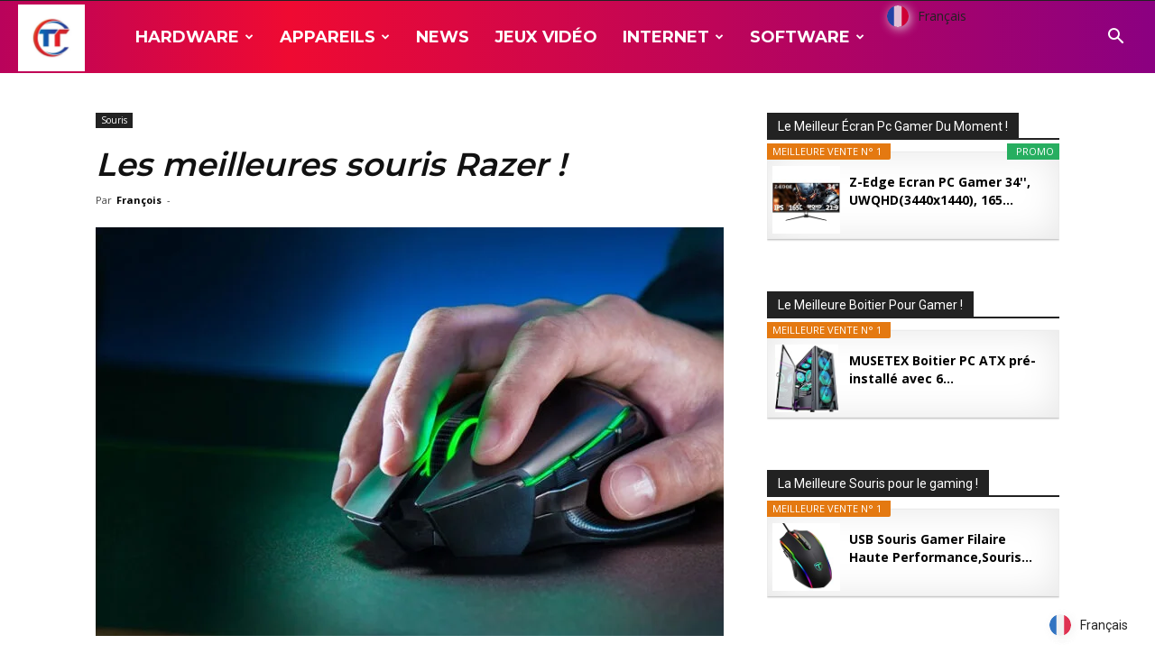

--- FILE ---
content_type: text/html; charset=UTF-8
request_url: https://tt-hardware.com/souris/souris-razer/
body_size: 53861
content:
<!doctype html >
<!--[if IE 8]>    <html class="ie8" lang="en"> <![endif]-->
<!--[if IE 9]>    <html class="ie9" lang="en"> <![endif]-->
<!--[if gt IE 8]><!--> <html lang="fr-FR" prefix="og: https://ogp.me/ns#"> <!--<![endif]-->
<head>
<title>Meilleure Souris Razer : Le Top 5 ▷ Comparatif janvier 2026</title>
    
    <meta charset="UTF-8" />
    <meta name="viewport" content="width=device-width, initial-scale=1.0">
    <link rel="pingback" href="https://tt-hardware.com/xmlrpc.php" />
    <link rel="icon" type="image/png" href="https://tt-hardware.com/wp-content/uploads/2020/09/tt-300x300.jpg">
<!-- Optimisation des moteurs de recherche par Rank Math - https://rankmath.com/ -->
<meta name="description" content="Découvrez quels sont les meilleures souris Razer à choisir en 2026 ⭐ Comparatif &amp; FAQ ✌ Meilleurs prix du web ⭐ Promos de folie"/>
<meta name="robots" content="follow, index, max-snippet:-1, max-video-preview:-1, max-image-preview:large"/>
<link rel="canonical" href="https://tt-hardware.com/souris/souris-razer/" />
<meta property="og:locale" content="fr_FR" />
<meta property="og:type" content="article" />
<meta property="og:title" content="Meilleure Souris Razer : Le Top 5 ▷ Comparatif janvier 2026" />
<meta property="og:description" content="Découvrez quels sont les meilleures souris Razer à choisir en 2026 ⭐ Comparatif &amp; FAQ ✌ Meilleurs prix du web ⭐ Promos de folie" />
<meta property="og:url" content="https://tt-hardware.com/souris/souris-razer/" />
<meta property="og:site_name" content="TT-Hardware" />
<meta property="article:section" content="Comparatif" />
<meta property="og:updated_time" content="2021-06-29T00:48:23+01:00" />
<meta property="og:image" content="https://tt-hardware.com/wp-content/uploads/2021/03/souris-razer-gamer.jpg" />
<meta property="og:image:secure_url" content="https://tt-hardware.com/wp-content/uploads/2021/03/souris-razer-gamer.jpg" />
<meta property="og:image:width" content="768" />
<meta property="og:image:height" content="500" />
<meta property="og:image:alt" content="souris razer verte" />
<meta property="og:image:type" content="image/jpeg" />
<meta property="article:published_time" content="2021-03-18T07:21:00+01:00" />
<meta property="article:modified_time" content="2021-06-29T00:48:23+01:00" />
<meta name="twitter:card" content="summary_large_image" />
<meta name="twitter:title" content="Meilleure Souris Razer : Le Top 5 ▷ Comparatif janvier 2026" />
<meta name="twitter:description" content="Découvrez quels sont les meilleures souris Razer à choisir en 2026 ⭐ Comparatif &amp; FAQ ✌ Meilleurs prix du web ⭐ Promos de folie" />
<meta name="twitter:image" content="https://tt-hardware.com/wp-content/uploads/2021/03/souris-razer-gamer.jpg" />
<meta name="twitter:label1" content="Écrit par" />
<meta name="twitter:data1" content="François" />
<meta name="twitter:label2" content="Temps de lecture" />
<meta name="twitter:data2" content="13 minutes" />
<script type="application/ld+json" class="rank-math-schema">{"@context":"https://schema.org","@graph":[{"@type":["Person","Organization"],"@id":"https://tt-hardware.com/#person","name":"TT-Hardware"},{"@type":"WebSite","@id":"https://tt-hardware.com/#website","url":"https://tt-hardware.com","name":"TT-Hardware","publisher":{"@id":"https://tt-hardware.com/#person"},"inLanguage":"fr-FR"},{"@type":"ImageObject","@id":"https://tt-hardware.com/wp-content/uploads/2021/03/souris-razer-gamer.jpg","url":"https://tt-hardware.com/wp-content/uploads/2021/03/souris-razer-gamer.jpg","width":"768","height":"500","caption":"souris razer verte","inLanguage":"fr-FR"},{"@type":["WebPage","FAQPage"],"@id":"https://tt-hardware.com/souris/souris-razer/#webpage","url":"https://tt-hardware.com/souris/souris-razer/","name":"Meilleure Souris Razer : Le Top 5 \u25b7 Comparatif janvier 2026","datePublished":"2021-03-18T07:21:00+01:00","dateModified":"2021-06-29T00:48:23+01:00","isPartOf":{"@id":"https://tt-hardware.com/#website"},"primaryImageOfPage":{"@id":"https://tt-hardware.com/wp-content/uploads/2021/03/souris-razer-gamer.jpg"},"inLanguage":"fr-FR","mainEntity":[{"@type":"Question","url":"https://tt-hardware.com/souris/souris-razer/#faq-question-1624895743417","name":"Est-ce que le poids de la souris est un \u00e9l\u00e9ment important \u00e0 prendre en compte ?","acceptedAnswer":{"@type":"Answer","text":"Le poids vous apporte une rapidit\u00e9 d\u2019action. Plus votre souris sera l\u00e9g\u00e8re, plus vos d\u00e9placements seront rapides.<br>Le poids va de paire avec ce que l\u2019on nomme le lift-off. C\u2019est tout simplement la hauteur jusqu\u2019\u00e0 laquelle la souris continuera de fonctionner lorsque vous la soul\u00e8verez l\u00e9g\u00e8rement. Plus le lift-off est bas et plus votre souris est pr\u00e9cise. Sachez que cela se r\u00e8gle gr\u00e2ce au logiciel Razer Synapse."}},{"@type":"Question","url":"https://tt-hardware.com/souris/souris-razer/#faq-question-1624895251231","name":"Ce que presque tous les gamers adorent et que les constructeurs int\u00e8grent partout : de quoi il s'agit ?","acceptedAnswer":{"@type":"Answer","text":"Vous l\u2019avez peut-\u00eatre devin\u00e9, je veux parler du r\u00e9tro\u00e9clairage. En plus d\u2019\u00eatre un avantage consid\u00e9rable lorsque vous jouez dans le noir, il est modulable sur toutes les souris Razer et vous pouvez donc vous-m\u00eame d\u00e9finir la teinte et l\u2019intensit\u00e9 des couleurs des LEDs.<br><br>Avantage incroyable : il vous est possible de synchroniser certaines actions du jeu avec un \u00e9clairage particulier ! Imaginez que tout se mette \u00e0 clignoter \u00e0 chaque kill que vous fa\u00eete sur COD, g\u00e9nial n\u2019est-ce pas ?"}},{"@type":"Question","url":"https://tt-hardware.com/souris/souris-razer/#faq-question-1624895313058","name":"Vaut-il mieux se pencher sur une souris filaire ou sur une sans fil ?","acceptedAnswer":{"@type":"Answer","text":"Ce n\u2019est pas aussi simple que ce que l\u2019on le croit.<br><br>Les <strong><a href=\"https://tt-hardware.com/comparatif/souris-sans-fil-gamer/\">souris sans fil de gaming</a></strong> ont l\u2019avantage de ne pas encombrer votre bureau avec un c\u00e2ble en plus. Leur autonomie peut \u00eatre spectaculaire, de 24 heures \u00e0 m\u00eame 450 heures de fonctionnement sans charger la souris ! C\u2019est notamment le cas de la RazerBasilisk x Hyperspeed.<br>Il faut savoir que certaines souris sans fil fonctionnent \u00e0 pile plut\u00f4t qu\u2019\u00e0 batterie.<br><br>Contrairement \u00e0 ce que l\u2019on pense, la plupart ne fonctionne pas par bluetooth mais par des transmissions d\u2019ondes radio 2,4 Ghz. L\u00e0 le probl\u00e8me est qu\u2019elles auront plus de latence que les souris filaires qui sont connect\u00e9es directement.<br><br>Ce qui n\u2019est pas \u00e0 n\u00e9gliger non plus est que, que ce soit la batterie ou les piles, cela a un poids. Donc votre souris sans fil sera plus lourde. Nous l\u2019avons vu, le poids a son importance.<br><br>Un bon compromis peut \u00eatre les souris 2 en 1 comme la Razer Mamba qui dispose d\u2019un c\u00e2ble usb amovible.<br><br><strong>Bon \u00e0 savoir </strong>: Si votre choix se tourne vers un mod\u00e8le filaire, on vous recommande d'<strong><a href=\"https://tt-hardware.com/comparatif/bungee-souris/\">acheter un support de c\u00e2bles Bungee pour votre souris</a></strong> !"}}]},{"@type":"Person","@id":"https://tt-hardware.com/author/hardwarealdodempseytech/","name":"Fran\u00e7ois","url":"https://tt-hardware.com/author/hardwarealdodempseytech/","image":{"@type":"ImageObject","@id":"https://tt-hardware.com/wp-content/uploads/2024/02/frrr-e1708886312355-96x96.jpg","url":"https://tt-hardware.com/wp-content/uploads/2024/02/frrr-e1708886312355-96x96.jpg","caption":"Fran\u00e7ois","inLanguage":"fr-FR"}},{"@type":"Article","headline":"Meilleure Souris Razer : Le Top 5 \u25b7 Comparatif janvier 2026","datePublished":"2021-03-18T07:21:00+01:00","dateModified":"2021-06-29T00:48:23+01:00","articleSection":"Comparatif, Souris","author":{"@id":"https://tt-hardware.com/author/hardwarealdodempseytech/","name":"Fran\u00e7ois"},"publisher":{"@id":"https://tt-hardware.com/#person"},"description":"D\u00e9couvrez quels sont les meilleures souris Razer \u00e0 choisir en 2026 \u2b50 Comparatif &amp; FAQ \u270c Meilleurs prix du web \u2b50 Promos de folie","name":"Meilleure Souris Razer : Le Top 5 \u25b7 Comparatif janvier 2026","@id":"https://tt-hardware.com/souris/souris-razer/#richSnippet","isPartOf":{"@id":"https://tt-hardware.com/souris/souris-razer/#webpage"},"image":{"@id":"https://tt-hardware.com/wp-content/uploads/2021/03/souris-razer-gamer.jpg"},"inLanguage":"fr-FR","mainEntityOfPage":{"@id":"https://tt-hardware.com/souris/souris-razer/#webpage"}}]}</script>
<!-- /Extension Rank Math WordPress SEO -->

<link rel='dns-prefetch' href='//scripts.mediavine.com' />
<link rel='dns-prefetch' href='//fonts.googleapis.com' />
<link rel="alternate" type="application/rss+xml" title="TT-Hardware &raquo; Flux" href="https://tt-hardware.com/feed/" />
<link rel="alternate" type="application/rss+xml" title="TT-Hardware &raquo; Flux des commentaires" href="https://tt-hardware.com/comments/feed/" />
<link rel="alternate" type="application/rss+xml" title="TT-Hardware &raquo; Les meilleures souris Razer ! Flux des commentaires" href="https://tt-hardware.com/souris/souris-razer/feed/" />
		<!-- This site uses the Google Analytics by MonsterInsights plugin v9.8.0 - Using Analytics tracking - https://www.monsterinsights.com/ -->
							<script src="//www.googletagmanager.com/gtag/js?id=G-N12TFVVWSM"  data-cfasync="false" data-wpfc-render="false" type="text/javascript" async></script>
			<script data-cfasync="false" data-wpfc-render="false" type="text/javascript">
				var mi_version = '9.8.0';
				var mi_track_user = true;
				var mi_no_track_reason = '';
								var MonsterInsightsDefaultLocations = {"page_location":"https:\/\/tt-hardware.com\/souris\/souris-razer\/"};
								if ( typeof MonsterInsightsPrivacyGuardFilter === 'function' ) {
					var MonsterInsightsLocations = (typeof MonsterInsightsExcludeQuery === 'object') ? MonsterInsightsPrivacyGuardFilter( MonsterInsightsExcludeQuery ) : MonsterInsightsPrivacyGuardFilter( MonsterInsightsDefaultLocations );
				} else {
					var MonsterInsightsLocations = (typeof MonsterInsightsExcludeQuery === 'object') ? MonsterInsightsExcludeQuery : MonsterInsightsDefaultLocations;
				}

								var disableStrs = [
										'ga-disable-G-N12TFVVWSM',
									];

				/* Function to detect opted out users */
				function __gtagTrackerIsOptedOut() {
					for (var index = 0; index < disableStrs.length; index++) {
						if (document.cookie.indexOf(disableStrs[index] + '=true') > -1) {
							return true;
						}
					}

					return false;
				}

				/* Disable tracking if the opt-out cookie exists. */
				if (__gtagTrackerIsOptedOut()) {
					for (var index = 0; index < disableStrs.length; index++) {
						window[disableStrs[index]] = true;
					}
				}

				/* Opt-out function */
				function __gtagTrackerOptout() {
					for (var index = 0; index < disableStrs.length; index++) {
						document.cookie = disableStrs[index] + '=true; expires=Thu, 31 Dec 2099 23:59:59 UTC; path=/';
						window[disableStrs[index]] = true;
					}
				}

				if ('undefined' === typeof gaOptout) {
					function gaOptout() {
						__gtagTrackerOptout();
					}
				}
								window.dataLayer = window.dataLayer || [];

				window.MonsterInsightsDualTracker = {
					helpers: {},
					trackers: {},
				};
				if (mi_track_user) {
					function __gtagDataLayer() {
						dataLayer.push(arguments);
					}

					function __gtagTracker(type, name, parameters) {
						if (!parameters) {
							parameters = {};
						}

						if (parameters.send_to) {
							__gtagDataLayer.apply(null, arguments);
							return;
						}

						if (type === 'event') {
														parameters.send_to = monsterinsights_frontend.v4_id;
							var hookName = name;
							if (typeof parameters['event_category'] !== 'undefined') {
								hookName = parameters['event_category'] + ':' + name;
							}

							if (typeof MonsterInsightsDualTracker.trackers[hookName] !== 'undefined') {
								MonsterInsightsDualTracker.trackers[hookName](parameters);
							} else {
								__gtagDataLayer('event', name, parameters);
							}
							
						} else {
							__gtagDataLayer.apply(null, arguments);
						}
					}

					__gtagTracker('js', new Date());
					__gtagTracker('set', {
						'developer_id.dZGIzZG': true,
											});
					if ( MonsterInsightsLocations.page_location ) {
						__gtagTracker('set', MonsterInsightsLocations);
					}
										__gtagTracker('config', 'G-N12TFVVWSM', {"forceSSL":"true","link_attribution":"true"} );
										window.gtag = __gtagTracker;										(function () {
						/* https://developers.google.com/analytics/devguides/collection/analyticsjs/ */
						/* ga and __gaTracker compatibility shim. */
						var noopfn = function () {
							return null;
						};
						var newtracker = function () {
							return new Tracker();
						};
						var Tracker = function () {
							return null;
						};
						var p = Tracker.prototype;
						p.get = noopfn;
						p.set = noopfn;
						p.send = function () {
							var args = Array.prototype.slice.call(arguments);
							args.unshift('send');
							__gaTracker.apply(null, args);
						};
						var __gaTracker = function () {
							var len = arguments.length;
							if (len === 0) {
								return;
							}
							var f = arguments[len - 1];
							if (typeof f !== 'object' || f === null || typeof f.hitCallback !== 'function') {
								if ('send' === arguments[0]) {
									var hitConverted, hitObject = false, action;
									if ('event' === arguments[1]) {
										if ('undefined' !== typeof arguments[3]) {
											hitObject = {
												'eventAction': arguments[3],
												'eventCategory': arguments[2],
												'eventLabel': arguments[4],
												'value': arguments[5] ? arguments[5] : 1,
											}
										}
									}
									if ('pageview' === arguments[1]) {
										if ('undefined' !== typeof arguments[2]) {
											hitObject = {
												'eventAction': 'page_view',
												'page_path': arguments[2],
											}
										}
									}
									if (typeof arguments[2] === 'object') {
										hitObject = arguments[2];
									}
									if (typeof arguments[5] === 'object') {
										Object.assign(hitObject, arguments[5]);
									}
									if ('undefined' !== typeof arguments[1].hitType) {
										hitObject = arguments[1];
										if ('pageview' === hitObject.hitType) {
											hitObject.eventAction = 'page_view';
										}
									}
									if (hitObject) {
										action = 'timing' === arguments[1].hitType ? 'timing_complete' : hitObject.eventAction;
										hitConverted = mapArgs(hitObject);
										__gtagTracker('event', action, hitConverted);
									}
								}
								return;
							}

							function mapArgs(args) {
								var arg, hit = {};
								var gaMap = {
									'eventCategory': 'event_category',
									'eventAction': 'event_action',
									'eventLabel': 'event_label',
									'eventValue': 'event_value',
									'nonInteraction': 'non_interaction',
									'timingCategory': 'event_category',
									'timingVar': 'name',
									'timingValue': 'value',
									'timingLabel': 'event_label',
									'page': 'page_path',
									'location': 'page_location',
									'title': 'page_title',
									'referrer' : 'page_referrer',
								};
								for (arg in args) {
																		if (!(!args.hasOwnProperty(arg) || !gaMap.hasOwnProperty(arg))) {
										hit[gaMap[arg]] = args[arg];
									} else {
										hit[arg] = args[arg];
									}
								}
								return hit;
							}

							try {
								f.hitCallback();
							} catch (ex) {
							}
						};
						__gaTracker.create = newtracker;
						__gaTracker.getByName = newtracker;
						__gaTracker.getAll = function () {
							return [];
						};
						__gaTracker.remove = noopfn;
						__gaTracker.loaded = true;
						window['__gaTracker'] = __gaTracker;
					})();
									} else {
										console.log("");
					(function () {
						function __gtagTracker() {
							return null;
						}

						window['__gtagTracker'] = __gtagTracker;
						window['gtag'] = __gtagTracker;
					})();
									}
			</script>
			
							<!-- / Google Analytics by MonsterInsights -->
		<script type="text/javascript">
window._wpemojiSettings = {"baseUrl":"https:\/\/s.w.org\/images\/core\/emoji\/14.0.0\/72x72\/","ext":".png","svgUrl":"https:\/\/s.w.org\/images\/core\/emoji\/14.0.0\/svg\/","svgExt":".svg","source":{"concatemoji":"https:\/\/tt-hardware.com\/wp-includes\/js\/wp-emoji-release.min.js?ver=3ef563c651b5b1f3149a1976c84cc473"}};
/*! This file is auto-generated */
!function(i,n){var o,s,e;function c(e){try{var t={supportTests:e,timestamp:(new Date).valueOf()};sessionStorage.setItem(o,JSON.stringify(t))}catch(e){}}function p(e,t,n){e.clearRect(0,0,e.canvas.width,e.canvas.height),e.fillText(t,0,0);var t=new Uint32Array(e.getImageData(0,0,e.canvas.width,e.canvas.height).data),r=(e.clearRect(0,0,e.canvas.width,e.canvas.height),e.fillText(n,0,0),new Uint32Array(e.getImageData(0,0,e.canvas.width,e.canvas.height).data));return t.every(function(e,t){return e===r[t]})}function u(e,t,n){switch(t){case"flag":return n(e,"\ud83c\udff3\ufe0f\u200d\u26a7\ufe0f","\ud83c\udff3\ufe0f\u200b\u26a7\ufe0f")?!1:!n(e,"\ud83c\uddfa\ud83c\uddf3","\ud83c\uddfa\u200b\ud83c\uddf3")&&!n(e,"\ud83c\udff4\udb40\udc67\udb40\udc62\udb40\udc65\udb40\udc6e\udb40\udc67\udb40\udc7f","\ud83c\udff4\u200b\udb40\udc67\u200b\udb40\udc62\u200b\udb40\udc65\u200b\udb40\udc6e\u200b\udb40\udc67\u200b\udb40\udc7f");case"emoji":return!n(e,"\ud83e\udef1\ud83c\udffb\u200d\ud83e\udef2\ud83c\udfff","\ud83e\udef1\ud83c\udffb\u200b\ud83e\udef2\ud83c\udfff")}return!1}function f(e,t,n){var r="undefined"!=typeof WorkerGlobalScope&&self instanceof WorkerGlobalScope?new OffscreenCanvas(300,150):i.createElement("canvas"),a=r.getContext("2d",{willReadFrequently:!0}),o=(a.textBaseline="top",a.font="600 32px Arial",{});return e.forEach(function(e){o[e]=t(a,e,n)}),o}function t(e){var t=i.createElement("script");t.src=e,t.defer=!0,i.head.appendChild(t)}"undefined"!=typeof Promise&&(o="wpEmojiSettingsSupports",s=["flag","emoji"],n.supports={everything:!0,everythingExceptFlag:!0},e=new Promise(function(e){i.addEventListener("DOMContentLoaded",e,{once:!0})}),new Promise(function(t){var n=function(){try{var e=JSON.parse(sessionStorage.getItem(o));if("object"==typeof e&&"number"==typeof e.timestamp&&(new Date).valueOf()<e.timestamp+604800&&"object"==typeof e.supportTests)return e.supportTests}catch(e){}return null}();if(!n){if("undefined"!=typeof Worker&&"undefined"!=typeof OffscreenCanvas&&"undefined"!=typeof URL&&URL.createObjectURL&&"undefined"!=typeof Blob)try{var e="postMessage("+f.toString()+"("+[JSON.stringify(s),u.toString(),p.toString()].join(",")+"));",r=new Blob([e],{type:"text/javascript"}),a=new Worker(URL.createObjectURL(r),{name:"wpTestEmojiSupports"});return void(a.onmessage=function(e){c(n=e.data),a.terminate(),t(n)})}catch(e){}c(n=f(s,u,p))}t(n)}).then(function(e){for(var t in e)n.supports[t]=e[t],n.supports.everything=n.supports.everything&&n.supports[t],"flag"!==t&&(n.supports.everythingExceptFlag=n.supports.everythingExceptFlag&&n.supports[t]);n.supports.everythingExceptFlag=n.supports.everythingExceptFlag&&!n.supports.flag,n.DOMReady=!1,n.readyCallback=function(){n.DOMReady=!0}}).then(function(){return e}).then(function(){var e;n.supports.everything||(n.readyCallback(),(e=n.source||{}).concatemoji?t(e.concatemoji):e.wpemoji&&e.twemoji&&(t(e.twemoji),t(e.wpemoji)))}))}((window,document),window._wpemojiSettings);
</script>
<style type="text/css">
img.wp-smiley,
img.emoji {
	display: inline !important;
	border: none !important;
	box-shadow: none !important;
	height: 1em !important;
	width: 1em !important;
	margin: 0 0.07em !important;
	vertical-align: -0.1em !important;
	background: none !important;
	padding: 0 !important;
}
</style>
	
<link rel='stylesheet' id='wp-block-library-css' href='https://tt-hardware.com/wp-includes/css/dist/block-library/style.min.css?ver=3ef563c651b5b1f3149a1976c84cc473' type='text/css' media='all' />
<link rel='stylesheet' id='ultimate_blocks-cgb-style-css-css' href='https://tt-hardware.com/wp-content/plugins/ultimate-blocks/dist/blocks.style.build.css?ver=3.4.1' type='text/css' media='all' />
<style id='feedzy-rss-feeds-loop-style-inline-css' type='text/css'>
.wp-block-feedzy-rss-feeds-loop{display:grid;gap:24px;grid-template-columns:repeat(1,1fr)}@media(min-width:782px){.wp-block-feedzy-rss-feeds-loop.feedzy-loop-columns-2,.wp-block-feedzy-rss-feeds-loop.feedzy-loop-columns-3,.wp-block-feedzy-rss-feeds-loop.feedzy-loop-columns-4,.wp-block-feedzy-rss-feeds-loop.feedzy-loop-columns-5{grid-template-columns:repeat(2,1fr)}}@media(min-width:960px){.wp-block-feedzy-rss-feeds-loop.feedzy-loop-columns-2{grid-template-columns:repeat(2,1fr)}.wp-block-feedzy-rss-feeds-loop.feedzy-loop-columns-3{grid-template-columns:repeat(3,1fr)}.wp-block-feedzy-rss-feeds-loop.feedzy-loop-columns-4{grid-template-columns:repeat(4,1fr)}.wp-block-feedzy-rss-feeds-loop.feedzy-loop-columns-5{grid-template-columns:repeat(5,1fr)}}.wp-block-feedzy-rss-feeds-loop .wp-block-image.is-style-rounded img{border-radius:9999px}.wp-block-feedzy-rss-feeds-loop .wp-block-image:has(:is(img:not([src]),img[src=""])){display:none}

</style>
<link rel='stylesheet' id='wp-components-css' href='https://tt-hardware.com/wp-includes/css/dist/components/style.min.css?ver=3ef563c651b5b1f3149a1976c84cc473' type='text/css' media='all' />
<link rel='stylesheet' id='wp-block-editor-css' href='https://tt-hardware.com/wp-includes/css/dist/block-editor/style.min.css?ver=3ef563c651b5b1f3149a1976c84cc473' type='text/css' media='all' />
<link rel='stylesheet' id='wp-reusable-blocks-css' href='https://tt-hardware.com/wp-includes/css/dist/reusable-blocks/style.min.css?ver=3ef563c651b5b1f3149a1976c84cc473' type='text/css' media='all' />
<link rel='stylesheet' id='wp-editor-css' href='https://tt-hardware.com/wp-includes/css/dist/editor/style.min.css?ver=3ef563c651b5b1f3149a1976c84cc473' type='text/css' media='all' />
<link rel='stylesheet' id='i2-pros-cons-block-style-css-css' href='https://tt-hardware.com/wp-content/plugins/i2-pro-cons/dist/blocks.editor.build.css?ver=1.3.1' type='text/css' media='all' />
<style id='i2-pros-cons-block-style-css-inline-css' type='text/css'>
 .i2-pros-cons-wrapper .i2-pros::before, .i2-pros-cons-wrapper .i2-cons::before {content: '';position: absolute;width: 100%;bottom: 0px;z-index: -1;-webkit-box-shadow: -30px 6px 15px 1px rgba(212, 212, 212, 0.55) !important;box-shadow: -30px 6px 15px 1px rgba(212, 212, 212, 0.55)!important; } .i2-pros-cons-wrapper .i2-pros-title::before, .i2-pros-cons-wrapper .i2-cons-title::before {content: '';position: absolute;top: 40px;bottom: 0px;width: 1px;left: 0;z-index: -1;background-color: transparent; -webkit-box-shadow: -4px 3px 10px 0px #d4d4d4 !important;box-shadow: -4px 3px 10px 0px #d4d4d4!important; } .i2-pros-cons-wrapper .i2-cons,.i2-pros-cons-wrapper .i2-pros{width: 48%;} .i2-pros-cons-wrapper .i2-spacer{width: 4%; display:block;} .i2-pros-cons-main-wrapper .i2pctitle{text-align: center!important;} .i2-pros-cons-main-wrapper .i2pctitle{color: #ffffff!important;} .i2-pros-cons-main-wrapper .i2pctitle{background-color: #00bf08!important;} .i2-pros-cons-wrapper .i2-cons-title,.i2-pros-cons-wrapper .i2-pros-title{color: #ffffff!important;}.i2-pros-cons-wrapper .i2-pros-title {background-color: #007fdb !important;} .i2-pros-cons-wrapper .i2-cons-title{background-color: #ff0044!important;} .i2-pros-cons-wrapper .section ul li i{top: 8px!important;} .i2-pros-cons-wrapper .i2-pros  ul li i{color: #007fdb!important;} .i2-pros-cons-wrapper .i2-cons ul li i{color: #ff0044!important;} .i2-pros-cons-main-wrapper .i2-button-wrapper a{color: #ffffff!important;} .i2-pros-cons-main-wrapper .i2-button-wrapper a{background-color: #00bf08; border-color:#00bf08;} .i2-pros-cons-main-wrapper .i2-button-wrapper a:hover{background-color: #bf000a; border-color:#bf000a;}
</style>
<link rel='stylesheet' id='i2-pros-and-cons-custom-fonts-icons-style-css' href='https://tt-hardware.com/wp-content/plugins/i2-pro-cons/dist/fonts/styles.css?ver=1.3.1' type='text/css' media='all' />
<link rel='stylesheet' id='mpp_gutenberg-css' href='https://tt-hardware.com/wp-content/plugins/metronet-profile-picture/dist/blocks.style.build.css?ver=2.6.3' type='text/css' media='all' />
<style id='classic-theme-styles-inline-css' type='text/css'>
/*! This file is auto-generated */
.wp-block-button__link{color:#fff;background-color:#32373c;border-radius:9999px;box-shadow:none;text-decoration:none;padding:calc(.667em + 2px) calc(1.333em + 2px);font-size:1.125em}.wp-block-file__button{background:#32373c;color:#fff;text-decoration:none}
</style>
<style id='global-styles-inline-css' type='text/css'>
body{--wp--preset--color--black: #000000;--wp--preset--color--cyan-bluish-gray: #abb8c3;--wp--preset--color--white: #ffffff;--wp--preset--color--pale-pink: #f78da7;--wp--preset--color--vivid-red: #cf2e2e;--wp--preset--color--luminous-vivid-orange: #ff6900;--wp--preset--color--luminous-vivid-amber: #fcb900;--wp--preset--color--light-green-cyan: #7bdcb5;--wp--preset--color--vivid-green-cyan: #00d084;--wp--preset--color--pale-cyan-blue: #8ed1fc;--wp--preset--color--vivid-cyan-blue: #0693e3;--wp--preset--color--vivid-purple: #9b51e0;--wp--preset--gradient--vivid-cyan-blue-to-vivid-purple: linear-gradient(135deg,rgba(6,147,227,1) 0%,rgb(155,81,224) 100%);--wp--preset--gradient--light-green-cyan-to-vivid-green-cyan: linear-gradient(135deg,rgb(122,220,180) 0%,rgb(0,208,130) 100%);--wp--preset--gradient--luminous-vivid-amber-to-luminous-vivid-orange: linear-gradient(135deg,rgba(252,185,0,1) 0%,rgba(255,105,0,1) 100%);--wp--preset--gradient--luminous-vivid-orange-to-vivid-red: linear-gradient(135deg,rgba(255,105,0,1) 0%,rgb(207,46,46) 100%);--wp--preset--gradient--very-light-gray-to-cyan-bluish-gray: linear-gradient(135deg,rgb(238,238,238) 0%,rgb(169,184,195) 100%);--wp--preset--gradient--cool-to-warm-spectrum: linear-gradient(135deg,rgb(74,234,220) 0%,rgb(151,120,209) 20%,rgb(207,42,186) 40%,rgb(238,44,130) 60%,rgb(251,105,98) 80%,rgb(254,248,76) 100%);--wp--preset--gradient--blush-light-purple: linear-gradient(135deg,rgb(255,206,236) 0%,rgb(152,150,240) 100%);--wp--preset--gradient--blush-bordeaux: linear-gradient(135deg,rgb(254,205,165) 0%,rgb(254,45,45) 50%,rgb(107,0,62) 100%);--wp--preset--gradient--luminous-dusk: linear-gradient(135deg,rgb(255,203,112) 0%,rgb(199,81,192) 50%,rgb(65,88,208) 100%);--wp--preset--gradient--pale-ocean: linear-gradient(135deg,rgb(255,245,203) 0%,rgb(182,227,212) 50%,rgb(51,167,181) 100%);--wp--preset--gradient--electric-grass: linear-gradient(135deg,rgb(202,248,128) 0%,rgb(113,206,126) 100%);--wp--preset--gradient--midnight: linear-gradient(135deg,rgb(2,3,129) 0%,rgb(40,116,252) 100%);--wp--preset--font-size--small: 11px;--wp--preset--font-size--medium: 20px;--wp--preset--font-size--large: 32px;--wp--preset--font-size--x-large: 42px;--wp--preset--font-size--regular: 15px;--wp--preset--font-size--larger: 50px;--wp--preset--spacing--20: 0.44rem;--wp--preset--spacing--30: 0.67rem;--wp--preset--spacing--40: 1rem;--wp--preset--spacing--50: 1.5rem;--wp--preset--spacing--60: 2.25rem;--wp--preset--spacing--70: 3.38rem;--wp--preset--spacing--80: 5.06rem;--wp--preset--shadow--natural: 6px 6px 9px rgba(0, 0, 0, 0.2);--wp--preset--shadow--deep: 12px 12px 50px rgba(0, 0, 0, 0.4);--wp--preset--shadow--sharp: 6px 6px 0px rgba(0, 0, 0, 0.2);--wp--preset--shadow--outlined: 6px 6px 0px -3px rgba(255, 255, 255, 1), 6px 6px rgba(0, 0, 0, 1);--wp--preset--shadow--crisp: 6px 6px 0px rgba(0, 0, 0, 1);}:where(.is-layout-flex){gap: 0.5em;}:where(.is-layout-grid){gap: 0.5em;}body .is-layout-flow > .alignleft{float: left;margin-inline-start: 0;margin-inline-end: 2em;}body .is-layout-flow > .alignright{float: right;margin-inline-start: 2em;margin-inline-end: 0;}body .is-layout-flow > .aligncenter{margin-left: auto !important;margin-right: auto !important;}body .is-layout-constrained > .alignleft{float: left;margin-inline-start: 0;margin-inline-end: 2em;}body .is-layout-constrained > .alignright{float: right;margin-inline-start: 2em;margin-inline-end: 0;}body .is-layout-constrained > .aligncenter{margin-left: auto !important;margin-right: auto !important;}body .is-layout-constrained > :where(:not(.alignleft):not(.alignright):not(.alignfull)){max-width: var(--wp--style--global--content-size);margin-left: auto !important;margin-right: auto !important;}body .is-layout-constrained > .alignwide{max-width: var(--wp--style--global--wide-size);}body .is-layout-flex{display: flex;}body .is-layout-flex{flex-wrap: wrap;align-items: center;}body .is-layout-flex > *{margin: 0;}body .is-layout-grid{display: grid;}body .is-layout-grid > *{margin: 0;}:where(.wp-block-columns.is-layout-flex){gap: 2em;}:where(.wp-block-columns.is-layout-grid){gap: 2em;}:where(.wp-block-post-template.is-layout-flex){gap: 1.25em;}:where(.wp-block-post-template.is-layout-grid){gap: 1.25em;}.has-black-color{color: var(--wp--preset--color--black) !important;}.has-cyan-bluish-gray-color{color: var(--wp--preset--color--cyan-bluish-gray) !important;}.has-white-color{color: var(--wp--preset--color--white) !important;}.has-pale-pink-color{color: var(--wp--preset--color--pale-pink) !important;}.has-vivid-red-color{color: var(--wp--preset--color--vivid-red) !important;}.has-luminous-vivid-orange-color{color: var(--wp--preset--color--luminous-vivid-orange) !important;}.has-luminous-vivid-amber-color{color: var(--wp--preset--color--luminous-vivid-amber) !important;}.has-light-green-cyan-color{color: var(--wp--preset--color--light-green-cyan) !important;}.has-vivid-green-cyan-color{color: var(--wp--preset--color--vivid-green-cyan) !important;}.has-pale-cyan-blue-color{color: var(--wp--preset--color--pale-cyan-blue) !important;}.has-vivid-cyan-blue-color{color: var(--wp--preset--color--vivid-cyan-blue) !important;}.has-vivid-purple-color{color: var(--wp--preset--color--vivid-purple) !important;}.has-black-background-color{background-color: var(--wp--preset--color--black) !important;}.has-cyan-bluish-gray-background-color{background-color: var(--wp--preset--color--cyan-bluish-gray) !important;}.has-white-background-color{background-color: var(--wp--preset--color--white) !important;}.has-pale-pink-background-color{background-color: var(--wp--preset--color--pale-pink) !important;}.has-vivid-red-background-color{background-color: var(--wp--preset--color--vivid-red) !important;}.has-luminous-vivid-orange-background-color{background-color: var(--wp--preset--color--luminous-vivid-orange) !important;}.has-luminous-vivid-amber-background-color{background-color: var(--wp--preset--color--luminous-vivid-amber) !important;}.has-light-green-cyan-background-color{background-color: var(--wp--preset--color--light-green-cyan) !important;}.has-vivid-green-cyan-background-color{background-color: var(--wp--preset--color--vivid-green-cyan) !important;}.has-pale-cyan-blue-background-color{background-color: var(--wp--preset--color--pale-cyan-blue) !important;}.has-vivid-cyan-blue-background-color{background-color: var(--wp--preset--color--vivid-cyan-blue) !important;}.has-vivid-purple-background-color{background-color: var(--wp--preset--color--vivid-purple) !important;}.has-black-border-color{border-color: var(--wp--preset--color--black) !important;}.has-cyan-bluish-gray-border-color{border-color: var(--wp--preset--color--cyan-bluish-gray) !important;}.has-white-border-color{border-color: var(--wp--preset--color--white) !important;}.has-pale-pink-border-color{border-color: var(--wp--preset--color--pale-pink) !important;}.has-vivid-red-border-color{border-color: var(--wp--preset--color--vivid-red) !important;}.has-luminous-vivid-orange-border-color{border-color: var(--wp--preset--color--luminous-vivid-orange) !important;}.has-luminous-vivid-amber-border-color{border-color: var(--wp--preset--color--luminous-vivid-amber) !important;}.has-light-green-cyan-border-color{border-color: var(--wp--preset--color--light-green-cyan) !important;}.has-vivid-green-cyan-border-color{border-color: var(--wp--preset--color--vivid-green-cyan) !important;}.has-pale-cyan-blue-border-color{border-color: var(--wp--preset--color--pale-cyan-blue) !important;}.has-vivid-cyan-blue-border-color{border-color: var(--wp--preset--color--vivid-cyan-blue) !important;}.has-vivid-purple-border-color{border-color: var(--wp--preset--color--vivid-purple) !important;}.has-vivid-cyan-blue-to-vivid-purple-gradient-background{background: var(--wp--preset--gradient--vivid-cyan-blue-to-vivid-purple) !important;}.has-light-green-cyan-to-vivid-green-cyan-gradient-background{background: var(--wp--preset--gradient--light-green-cyan-to-vivid-green-cyan) !important;}.has-luminous-vivid-amber-to-luminous-vivid-orange-gradient-background{background: var(--wp--preset--gradient--luminous-vivid-amber-to-luminous-vivid-orange) !important;}.has-luminous-vivid-orange-to-vivid-red-gradient-background{background: var(--wp--preset--gradient--luminous-vivid-orange-to-vivid-red) !important;}.has-very-light-gray-to-cyan-bluish-gray-gradient-background{background: var(--wp--preset--gradient--very-light-gray-to-cyan-bluish-gray) !important;}.has-cool-to-warm-spectrum-gradient-background{background: var(--wp--preset--gradient--cool-to-warm-spectrum) !important;}.has-blush-light-purple-gradient-background{background: var(--wp--preset--gradient--blush-light-purple) !important;}.has-blush-bordeaux-gradient-background{background: var(--wp--preset--gradient--blush-bordeaux) !important;}.has-luminous-dusk-gradient-background{background: var(--wp--preset--gradient--luminous-dusk) !important;}.has-pale-ocean-gradient-background{background: var(--wp--preset--gradient--pale-ocean) !important;}.has-electric-grass-gradient-background{background: var(--wp--preset--gradient--electric-grass) !important;}.has-midnight-gradient-background{background: var(--wp--preset--gradient--midnight) !important;}.has-small-font-size{font-size: var(--wp--preset--font-size--small) !important;}.has-medium-font-size{font-size: var(--wp--preset--font-size--medium) !important;}.has-large-font-size{font-size: var(--wp--preset--font-size--large) !important;}.has-x-large-font-size{font-size: var(--wp--preset--font-size--x-large) !important;}
.wp-block-navigation a:where(:not(.wp-element-button)){color: inherit;}
:where(.wp-block-post-template.is-layout-flex){gap: 1.25em;}:where(.wp-block-post-template.is-layout-grid){gap: 1.25em;}
:where(.wp-block-columns.is-layout-flex){gap: 2em;}:where(.wp-block-columns.is-layout-grid){gap: 2em;}
.wp-block-pullquote{font-size: 1.5em;line-height: 1.6;}
</style>
<link rel='stylesheet' id='ub-extension-style-css-css' href='https://tt-hardware.com/wp-content/plugins/ultimate-blocks/src/extensions/style.css?ver=3ef563c651b5b1f3149a1976c84cc473' type='text/css' media='all' />
<link rel='stylesheet' id='toc-screen-css' href='https://tt-hardware.com/wp-content/plugins/table-of-contents-plus/screen.min.css?ver=2411.1' type='text/css' media='all' />
<link rel='stylesheet' id='td-plugin-multi-purpose-css' href='https://tt-hardware.com/wp-content/plugins/td-composer/td-multi-purpose/style.css?ver=f5944f875d40373a71eebc33dc72056b' type='text/css' media='all' />
<link rel='stylesheet' id='google-fonts-style-css' href='https://fonts.googleapis.com/css?family=Trocchi%3A400%2C300%2C500%2C600%2C700%7CMontserrat%3A400%2C300%2C500%2C600%2C700%7CABeeZee%3A400%2C300%2C500%2C600%2C700%7CJosefin+Sans%3A400%2C300%2C500%2C600%2C700%7COpen+Sans%3A400%2C600%2C700%2C300%2C500%7CRoboto%3A400%2C500%2C700%2C300%2C600&#038;display=swap&#038;ver=12.6' type='text/css' media='all' />
<link rel='stylesheet' id='chld_thm_cfg_parent-css' href='https://tt-hardware.com/wp-content/themes/Newspaper/style.css?ver=3ef563c651b5b1f3149a1976c84cc473' type='text/css' media='all' />
<link rel='stylesheet' id='td-theme-css' href='https://tt-hardware.com/wp-content/themes/Newspaper-child/style.css?ver=10.3.6.1.1607977209' type='text/css' media='all' />
<style id='td-theme-inline-css' type='text/css'>@media (max-width:767px){.td-header-desktop-wrap{display:none}}@media (min-width:767px){.td-header-mobile-wrap{display:none}}</style>
<link rel='stylesheet' id='aawp-styles-css' href='https://tt-hardware.com/wp-content/plugins/aawp/public/assets/css/styles.min.css?ver=3.9.0' type='text/css' media='all' />
<link rel='stylesheet' id='td-legacy-framework-front-style-css' href='https://tt-hardware.com/wp-content/plugins/td-composer/legacy/Newspaper/assets/css/td_legacy_main.css?ver=f5944f875d40373a71eebc33dc72056b' type='text/css' media='all' />
<link rel='stylesheet' id='td-standard-pack-framework-front-style-css' href='https://tt-hardware.com/wp-content/plugins/td-standard-pack/Newspaper/assets/css/td_standard_pack_main.css?ver=849499de90f3875b7a342475ea325e90' type='text/css' media='all' />
<link rel='stylesheet' id='td-theme-demo-style-css' href='https://tt-hardware.com/wp-content/plugins/td-composer/legacy/Newspaper/includes/demos/fast/demo_style.css?ver=12.6' type='text/css' media='all' />
<link rel='stylesheet' id='tdb_style_cloud_templates_front-css' href='https://tt-hardware.com/wp-content/plugins/td-cloud-library/assets/css/tdb_main.css?ver=ca46607f0f63147990c8ac1f35d750e1' type='text/css' media='all' />
<script type='text/javascript' src='https://tt-hardware.com/wp-content/plugins/google-analytics-for-wordpress/assets/js/frontend-gtag.min.js?ver=9.8.0' id='monsterinsights-frontend-script-js' async data-wp-strategy='async'></script>
<script data-cfasync="false" data-wpfc-render="false" type="text/javascript" id='monsterinsights-frontend-script-js-extra'>/* <![CDATA[ */
var monsterinsights_frontend = {"js_events_tracking":"true","download_extensions":"doc,pdf,ppt,zip,xls,docx,pptx,xlsx","inbound_paths":"[{\"path\":\"\\\/go\\\/\",\"label\":\"affiliate\"},{\"path\":\"\\\/recommend\\\/\",\"label\":\"affiliate\"}]","home_url":"https:\/\/tt-hardware.com","hash_tracking":"false","v4_id":"G-N12TFVVWSM"};/* ]]> */
</script>
<script type='text/javascript' src='https://tt-hardware.com/wp-includes/js/jquery/jquery.min.js?ver=3.7.0' id='jquery-core-js'></script>
<script type='text/javascript' src='https://tt-hardware.com/wp-includes/js/jquery/jquery-migrate.min.js?ver=3.4.1' id='jquery-migrate-js'></script>
<script type='text/javascript' async="async" fetchpriority="high" data-noptimize="1" data-cfasync="false" src='https://scripts.mediavine.com/tags/tt-hardware.js?ver=3ef563c651b5b1f3149a1976c84cc473' id='mv-script-wrapper-js'></script>
<link rel="https://api.w.org/" href="https://tt-hardware.com/wp-json/" /><link rel="alternate" type="application/json" href="https://tt-hardware.com/wp-json/wp/v2/posts/3327" /><link rel="EditURI" type="application/rsd+xml" title="RSD" href="https://tt-hardware.com/xmlrpc.php?rsd" />
<link rel="alternate" type="application/json+oembed" href="https://tt-hardware.com/wp-json/oembed/1.0/embed?url=https%3A%2F%2Ftt-hardware.com%2Fsouris%2Fsouris-razer%2F" />
<link rel="alternate" type="text/xml+oembed" href="https://tt-hardware.com/wp-json/oembed/1.0/embed?url=https%3A%2F%2Ftt-hardware.com%2Fsouris%2Fsouris-razer%2F&#038;format=xml" />
<style type="text/css">.aawp .aawp-tb__row--highlight{background-color:#256aaf;}.aawp .aawp-tb__row--highlight{color:#fff;}.aawp .aawp-tb__row--highlight a{color:#fff;}</style><style type="text/css">
.feedzy-rss-link-icon:after {
	content: url("https://tt-hardware.com/wp-content/plugins/feedzy-rss-feeds/img/external-link.png");
	margin-left: 3px;
}
</style>
		<!--[if lt IE 9]><script src="https://cdnjs.cloudflare.com/ajax/libs/html5shiv/3.7.3/html5shiv.js"></script><![endif]-->
        <script>
        window.tdb_global_vars = {"wpRestUrl":"https:\/\/tt-hardware.com\/wp-json\/","permalinkStructure":"\/%category%\/%postname%\/"};
        window.tdb_p_autoload_vars = {"isAjax":false,"isAdminBarShowing":false,"autoloadScrollPercent":50,"postAutoloadStatus":"off","origPostEditUrl":null};
    </script>
    
    <style id="tdb-global-colors">:root{--accent-color:#fff}</style>
	
<link rel="alternate" hreflang="fr" href="https://tt-hardware.com/souris/souris-razer/" />
<link rel="alternate" hreflang="en" href="https://tt-hardware.com/en/mouse/razer-mouse/" />
<link rel="alternate" hreflang="es" href="https://tt-hardware.com/es/raton/raton-razer/" />
<link rel="alternate" hreflang="de" href="https://tt-hardware.com/de/maus/razer-maus/" />
<link rel="alternate" hreflang="it" href="https://tt-hardware.com/it/topo/mouse-rasoio/" />
<link rel="alternate" hreflang="nl" href="https://tt-hardware.com/nl/muis/razer-muis/" />
<link rel="alternate" hreflang="pt" href="https://tt-hardware.com/pt/rato/mouse-razer/" />
<link rel="alternate" hreflang="sv" href="https://tt-hardware.com/sv/mus/razer-mus/" />
<link rel="alternate" hreflang="pl" href="https://tt-hardware.com/pl/mysz/mysz-razer/" />
<link rel="alternate" hreflang="fi" href="https://tt-hardware.com/fi/hiiri/razer-hiiri/" />
<link rel="alternate" hreflang="no" href="https://tt-hardware.com/no/mus/razer-mus/" />
<link rel="alternate" hreflang="da" href="https://tt-hardware.com/da/mus/razer-mus/" />
<link rel="alternate" hreflang="tr" href="https://tt-hardware.com/tr/fare/razer-fare/" />
<link rel="alternate" hreflang="x-default" href="https://tt-hardware.com/souris/souris-razer/" />
<!-- JS generated by theme -->

<script>
    
    

	    var tdBlocksArray = []; //here we store all the items for the current page

	    // td_block class - each ajax block uses a object of this class for requests
	    function tdBlock() {
		    this.id = '';
		    this.block_type = 1; //block type id (1-234 etc)
		    this.atts = '';
		    this.td_column_number = '';
		    this.td_current_page = 1; //
		    this.post_count = 0; //from wp
		    this.found_posts = 0; //from wp
		    this.max_num_pages = 0; //from wp
		    this.td_filter_value = ''; //current live filter value
		    this.is_ajax_running = false;
		    this.td_user_action = ''; // load more or infinite loader (used by the animation)
		    this.header_color = '';
		    this.ajax_pagination_infinite_stop = ''; //show load more at page x
	    }

        // td_js_generator - mini detector
        ( function () {
            var htmlTag = document.getElementsByTagName("html")[0];

	        if ( navigator.userAgent.indexOf("MSIE 10.0") > -1 ) {
                htmlTag.className += ' ie10';
            }

            if ( !!navigator.userAgent.match(/Trident.*rv\:11\./) ) {
                htmlTag.className += ' ie11';
            }

	        if ( navigator.userAgent.indexOf("Edge") > -1 ) {
                htmlTag.className += ' ieEdge';
            }

            if ( /(iPad|iPhone|iPod)/g.test(navigator.userAgent) ) {
                htmlTag.className += ' td-md-is-ios';
            }

            var user_agent = navigator.userAgent.toLowerCase();
            if ( user_agent.indexOf("android") > -1 ) {
                htmlTag.className += ' td-md-is-android';
            }

            if ( -1 !== navigator.userAgent.indexOf('Mac OS X')  ) {
                htmlTag.className += ' td-md-is-os-x';
            }

            if ( /chrom(e|ium)/.test(navigator.userAgent.toLowerCase()) ) {
               htmlTag.className += ' td-md-is-chrome';
            }

            if ( -1 !== navigator.userAgent.indexOf('Firefox') ) {
                htmlTag.className += ' td-md-is-firefox';
            }

            if ( -1 !== navigator.userAgent.indexOf('Safari') && -1 === navigator.userAgent.indexOf('Chrome') ) {
                htmlTag.className += ' td-md-is-safari';
            }

            if( -1 !== navigator.userAgent.indexOf('IEMobile') ){
                htmlTag.className += ' td-md-is-iemobile';
            }

        })();

        var tdLocalCache = {};

        ( function () {
            "use strict";

            tdLocalCache = {
                data: {},
                remove: function (resource_id) {
                    delete tdLocalCache.data[resource_id];
                },
                exist: function (resource_id) {
                    return tdLocalCache.data.hasOwnProperty(resource_id) && tdLocalCache.data[resource_id] !== null;
                },
                get: function (resource_id) {
                    return tdLocalCache.data[resource_id];
                },
                set: function (resource_id, cachedData) {
                    tdLocalCache.remove(resource_id);
                    tdLocalCache.data[resource_id] = cachedData;
                }
            };
        })();

    
    
var td_viewport_interval_list=[{"limitBottom":767,"sidebarWidth":228},{"limitBottom":1018,"sidebarWidth":300},{"limitBottom":1140,"sidebarWidth":324}];
var td_animation_stack_effect="type0";
var tds_animation_stack=true;
var td_animation_stack_specific_selectors=".entry-thumb, img, .td-lazy-img";
var td_animation_stack_general_selectors=".td-animation-stack img, .td-animation-stack .entry-thumb, .post img, .td-animation-stack .td-lazy-img";
var tdc_is_installed="yes";
var td_ajax_url="https:\/\/tt-hardware.com\/wp-admin\/admin-ajax.php?td_theme_name=Newspaper&v=12.6";
var td_get_template_directory_uri="https:\/\/tt-hardware.com\/wp-content\/plugins\/td-composer\/legacy\/common";
var tds_snap_menu="smart_snap_always";
var tds_logo_on_sticky="show_header_logo";
var tds_header_style="tdm_header_style_1";
var td_please_wait="S'il vous pla\u00eet patienter ...";
var td_email_user_pass_incorrect="Utilisateur ou mot de passe incorrect!";
var td_email_user_incorrect="E-mail ou nom d'utilisateur incorrect !";
var td_email_incorrect="Email incorrect !";
var td_user_incorrect="Username incorrect!";
var td_email_user_empty="Email or username empty!";
var td_pass_empty="Pass empty!";
var td_pass_pattern_incorrect="Invalid Pass Pattern!";
var td_retype_pass_incorrect="Retyped Pass incorrect!";
var tds_more_articles_on_post_enable="";
var tds_more_articles_on_post_time_to_wait="";
var tds_more_articles_on_post_pages_distance_from_top=0;
var tds_theme_color_site_wide="#ff184e";
var tds_smart_sidebar="";
var tdThemeName="Newspaper";
var tdThemeNameWl="Newspaper";
var td_magnific_popup_translation_tPrev="Pr\u00e9c\u00e9dente (fl\u00e8che gauche)";
var td_magnific_popup_translation_tNext="Suivante (fl\u00e8che droite)";
var td_magnific_popup_translation_tCounter="%curr% sur %total%";
var td_magnific_popup_translation_ajax_tError="Le contenu de %url% pas pu \u00eatre charg\u00e9.";
var td_magnific_popup_translation_image_tError="L'image #%curr% pas pu \u00eatre charg\u00e9e.";
var tdBlockNonce="f3b82525ee";
var tdMobileMenu="enabled";
var tdMobileSearch="enabled";
var tdDateNamesI18n={"month_names":["janvier","f\u00e9vrier","mars","avril","mai","juin","juillet","ao\u00fbt","septembre","octobre","novembre","d\u00e9cembre"],"month_names_short":["Jan","F\u00e9v","Mar","Avr","Mai","Juin","Juil","Ao\u00fbt","Sep","Oct","Nov","D\u00e9c"],"day_names":["dimanche","lundi","mardi","mercredi","jeudi","vendredi","samedi"],"day_names_short":["dim","lun","mar","mer","jeu","ven","sam"]};
var tdb_modal_confirm="Save";
var tdb_modal_cancel="Cancel";
var tdb_modal_confirm_alt="Yes";
var tdb_modal_cancel_alt="No";
var td_ad_background_click_link="";
var td_ad_background_click_target="";
</script>


<!-- Header style compiled by theme -->

<style>ul.sf-menu>.menu-item>a{font-family:Montserrat;font-size:18px;font-weight:bold}.sf-menu ul .menu-item a{font-family:Montserrat;font-size:12px;font-weight:600}.td-mobile-content .td-mobile-main-menu>li>a{font-weight:600}.td-mobile-content .sub-menu a{font-weight:600}#td-mobile-nav,#td-mobile-nav .wpb_button,.td-search-wrap-mob{font-family:Montserrat}:root{--td_excl_label:'EXCLUSIF';--td_theme_color:#ff184e;--td_slider_text:rgba(255,24,78,0.7);--td_mobile_menu_color:#d90844;--td_mobile_gradient_one_mob:rgba(0,0,0,0.7);--td_mobile_gradient_two_mob:rgba(0,0,0,0.9);--td_mobile_text_active_color:#d90844;--td_login_hover_background:#d90844;--td_login_gradient_one:rgba(0,0,0,0.7);--td_login_gradient_two:rgba(0,0,0,0.9)}.td-header-style-12 .td-header-menu-wrap-full,.td-header-style-12 .td-affix,.td-grid-style-1.td-hover-1 .td-big-grid-post:hover .td-post-category,.td-grid-style-5.td-hover-1 .td-big-grid-post:hover .td-post-category,.td_category_template_3 .td-current-sub-category,.td_category_template_8 .td-category-header .td-category a.td-current-sub-category,.td_category_template_4 .td-category-siblings .td-category a:hover,.td_block_big_grid_9.td-grid-style-1 .td-post-category,.td_block_big_grid_9.td-grid-style-5 .td-post-category,.td-grid-style-6.td-hover-1 .td-module-thumb:after,.tdm-menu-active-style5 .td-header-menu-wrap .sf-menu>.current-menu-item>a,.tdm-menu-active-style5 .td-header-menu-wrap .sf-menu>.current-menu-ancestor>a,.tdm-menu-active-style5 .td-header-menu-wrap .sf-menu>.current-category-ancestor>a,.tdm-menu-active-style5 .td-header-menu-wrap .sf-menu>li>a:hover,.tdm-menu-active-style5 .td-header-menu-wrap .sf-menu>.sfHover>a{background-color:#ff184e}.td_mega_menu_sub_cats .cur-sub-cat,.td-mega-span h3 a:hover,.td_mod_mega_menu:hover .entry-title a,.header-search-wrap .result-msg a:hover,.td-header-top-menu .td-drop-down-search .td_module_wrap:hover .entry-title a,.td-header-top-menu .td-icon-search:hover,.td-header-wrap .result-msg a:hover,.top-header-menu li a:hover,.top-header-menu .current-menu-item>a,.top-header-menu .current-menu-ancestor>a,.top-header-menu .current-category-ancestor>a,.td-social-icon-wrap>a:hover,.td-header-sp-top-widget .td-social-icon-wrap a:hover,.td_mod_related_posts:hover h3>a,.td-post-template-11 .td-related-title .td-related-left:hover,.td-post-template-11 .td-related-title .td-related-right:hover,.td-post-template-11 .td-related-title .td-cur-simple-item,.td-post-template-11 .td_block_related_posts .td-next-prev-wrap a:hover,.td-category-header .td-pulldown-category-filter-link:hover,.td-category-siblings .td-subcat-dropdown a:hover,.td-category-siblings .td-subcat-dropdown a.td-current-sub-category,.footer-text-wrap .footer-email-wrap a,.footer-social-wrap a:hover,.td_module_17 .td-read-more a:hover,.td_module_18 .td-read-more a:hover,.td_module_19 .td-post-author-name a:hover,.td-pulldown-syle-2 .td-subcat-dropdown:hover .td-subcat-more span,.td-pulldown-syle-2 .td-subcat-dropdown:hover .td-subcat-more i,.td-pulldown-syle-3 .td-subcat-dropdown:hover .td-subcat-more span,.td-pulldown-syle-3 .td-subcat-dropdown:hover .td-subcat-more i,.tdm-menu-active-style3 .tdm-header.td-header-wrap .sf-menu>.current-category-ancestor>a,.tdm-menu-active-style3 .tdm-header.td-header-wrap .sf-menu>.current-menu-ancestor>a,.tdm-menu-active-style3 .tdm-header.td-header-wrap .sf-menu>.current-menu-item>a,.tdm-menu-active-style3 .tdm-header.td-header-wrap .sf-menu>.sfHover>a,.tdm-menu-active-style3 .tdm-header.td-header-wrap .sf-menu>li>a:hover{color:#ff184e}.td-mega-menu-page .wpb_content_element ul li a:hover,.td-theme-wrap .td-aj-search-results .td_module_wrap:hover .entry-title a,.td-theme-wrap .header-search-wrap .result-msg a:hover{color:#ff184e!important}.td_category_template_8 .td-category-header .td-category a.td-current-sub-category,.td_category_template_4 .td-category-siblings .td-category a:hover,.tdm-menu-active-style4 .tdm-header .sf-menu>.current-menu-item>a,.tdm-menu-active-style4 .tdm-header .sf-menu>.current-menu-ancestor>a,.tdm-menu-active-style4 .tdm-header .sf-menu>.current-category-ancestor>a,.tdm-menu-active-style4 .tdm-header .sf-menu>li>a:hover,.tdm-menu-active-style4 .tdm-header .sf-menu>.sfHover>a{border-color:#ff184e}.td-header-wrap .td-header-menu-wrap-full,.td-header-menu-wrap.td-affix,.td-header-style-3 .td-header-main-menu,.td-header-style-3 .td-affix .td-header-main-menu,.td-header-style-4 .td-header-main-menu,.td-header-style-4 .td-affix .td-header-main-menu,.td-header-style-8 .td-header-menu-wrap.td-affix,.td-header-style-8 .td-header-top-menu-full{background-color:#d3303e}.td-boxed-layout .td-header-style-3 .td-header-menu-wrap,.td-boxed-layout .td-header-style-4 .td-header-menu-wrap,.td-header-style-3 .td_stretch_content .td-header-menu-wrap,.td-header-style-4 .td_stretch_content .td-header-menu-wrap{background-color:#d3303e!important}@media (min-width:1019px){.td-header-style-1 .td-header-sp-recs,.td-header-style-1 .td-header-sp-logo{margin-bottom:28px}}@media (min-width:768px) and (max-width:1018px){.td-header-style-1 .td-header-sp-recs,.td-header-style-1 .td-header-sp-logo{margin-bottom:14px}}.td-header-style-7 .td-header-top-menu{border-bottom:none}.sf-menu>.current-menu-item>a:after,.sf-menu>.current-menu-ancestor>a:after,.sf-menu>.current-category-ancestor>a:after,.sf-menu>li:hover>a:after,.sf-menu>.sfHover>a:after,.td_block_mega_menu .td-next-prev-wrap a:hover,.td-mega-span .td-post-category:hover,.td-header-wrap .black-menu .sf-menu>li>a:hover,.td-header-wrap .black-menu .sf-menu>.current-menu-ancestor>a,.td-header-wrap .black-menu .sf-menu>.sfHover>a,.td-header-wrap .black-menu .sf-menu>.current-menu-item>a,.td-header-wrap .black-menu .sf-menu>.current-menu-ancestor>a,.td-header-wrap .black-menu .sf-menu>.current-category-ancestor>a,.tdm-menu-active-style5 .tdm-header .td-header-menu-wrap .sf-menu>.current-menu-item>a,.tdm-menu-active-style5 .tdm-header .td-header-menu-wrap .sf-menu>.current-menu-ancestor>a,.tdm-menu-active-style5 .tdm-header .td-header-menu-wrap .sf-menu>.current-category-ancestor>a,.tdm-menu-active-style5 .tdm-header .td-header-menu-wrap .sf-menu>li>a:hover,.tdm-menu-active-style5 .tdm-header .td-header-menu-wrap .sf-menu>.sfHover>a{background-color:rgba(255,255,255,0.8)}.td_block_mega_menu .td-next-prev-wrap a:hover,.tdm-menu-active-style4 .tdm-header .sf-menu>.current-menu-item>a,.tdm-menu-active-style4 .tdm-header .sf-menu>.current-menu-ancestor>a,.tdm-menu-active-style4 .tdm-header .sf-menu>.current-category-ancestor>a,.tdm-menu-active-style4 .tdm-header .sf-menu>li>a:hover,.tdm-menu-active-style4 .tdm-header .sf-menu>.sfHover>a{border-color:rgba(255,255,255,0.8)}.header-search-wrap .td-drop-down-search:before{border-color:transparent transparent rgba(255,255,255,0.8) transparent}.td_mega_menu_sub_cats .cur-sub-cat,.td_mod_mega_menu:hover .entry-title a,.td-theme-wrap .sf-menu ul .td-menu-item>a:hover,.td-theme-wrap .sf-menu ul .sfHover>a,.td-theme-wrap .sf-menu ul .current-menu-ancestor>a,.td-theme-wrap .sf-menu ul .current-category-ancestor>a,.td-theme-wrap .sf-menu ul .current-menu-item>a,.tdm-menu-active-style3 .tdm-header.td-header-wrap .sf-menu>.current-menu-item>a,.tdm-menu-active-style3 .tdm-header.td-header-wrap .sf-menu>.current-menu-ancestor>a,.tdm-menu-active-style3 .tdm-header.td-header-wrap .sf-menu>.current-category-ancestor>a,.tdm-menu-active-style3 .tdm-header.td-header-wrap .sf-menu>li>a:hover,.tdm-menu-active-style3 .tdm-header.td-header-wrap .sf-menu>.sfHover>a{color:rgba(255,255,255,0.8)}.td-header-wrap .td-header-menu-wrap .sf-menu>li>a,.td-header-wrap .td-header-menu-social .td-social-icon-wrap a,.td-header-style-4 .td-header-menu-social .td-social-icon-wrap i,.td-header-style-5 .td-header-menu-social .td-social-icon-wrap i,.td-header-style-6 .td-header-menu-social .td-social-icon-wrap i,.td-header-style-12 .td-header-menu-social .td-social-icon-wrap i,.td-header-wrap .header-search-wrap #td-header-search-button .td-icon-search{color:#ffffff}.td-header-wrap .td-header-menu-social+.td-search-wrapper #td-header-search-button:before{background-color:#ffffff}ul.sf-menu>.td-menu-item>a,.td-theme-wrap .td-header-menu-social{font-family:Montserrat;font-size:18px;font-weight:bold}.sf-menu ul .td-menu-item a{font-family:Montserrat;font-size:12px;font-weight:600}.td-theme-wrap .td_mega_menu_sub_cats{background-color:rgba(255,255,255,0.01)}@media (min-width:1141px){.td_stretch_content .td_block_mega_menu:before{background-color:rgba(255,255,255,0.01)}}.td-theme-wrap .sf-menu .td_mega_menu_sub_cats .cur-sub-cat,.td-theme-wrap .td-mega-menu ul{border-color:rgba(255,255,255,0.01)}.td-theme-wrap .td_mega_menu_sub_cats:after{background-color:rgba(255,255,255,0.01)}.td-theme-wrap .td_mod_mega_menu:hover .entry-title a,.td-theme-wrap .sf-menu .td_mega_menu_sub_cats .cur-sub-cat{color:#d3303e}.td-theme-wrap .sf-menu .td-mega-menu .td-post-category:hover,.td-theme-wrap .td-mega-menu .td-next-prev-wrap a:hover{background-color:#d3303e}.td-theme-wrap .td-mega-menu .td-next-prev-wrap a:hover{border-color:#d3303e}.td-theme-wrap .header-search-wrap .td-drop-down-search .btn{background-color:#c4364e}.td-theme-wrap .header-search-wrap .td-drop-down-search .btn:hover,.td-theme-wrap .td-aj-search-results .td_module_wrap:hover .entry-title a,.td-theme-wrap .header-search-wrap .result-msg a:hover{color:#ed6178!important}.td-theme-wrap .sf-menu .td-normal-menu .td-menu-item>a:hover,.td-theme-wrap .sf-menu .td-normal-menu .sfHover>a,.td-theme-wrap .sf-menu .td-normal-menu .current-menu-ancestor>a,.td-theme-wrap .sf-menu .td-normal-menu .current-category-ancestor>a,.td-theme-wrap .sf-menu .td-normal-menu .current-menu-item>a{color:#c4364e}.td-footer-wrapper,.td-footer-wrapper .td_block_template_7 .td-block-title>*,.td-footer-wrapper .td_block_template_17 .td-block-title,.td-footer-wrapper .td-block-title-wrap .td-wrapper-pulldown-filter{background-color:#dd5454}.td-post-content,.td-post-content p{color:#1f1f51}.td-post-content h1,.td-post-content h2,.td-post-content h3,.td-post-content h4,.td-post-content h5,.td-post-content h6{color:#000000}.td_mod_mega_menu .item-details a{font-family:Montserrat;font-size:12px;font-weight:600}.td_mega_menu_sub_cats .block-mega-child-cats a{font-family:Montserrat;font-size:12px;font-weight:600}.td-post-template-default .td-post-header .entry-title{font-family:Montserrat;font-size:36px;font-style:italic;font-weight:600}.td-post-template-1 .td-post-header .entry-title{font-family:ABeeZee;font-size:28px;line-height:18px;font-style:italic;font-weight:500}.td-post-content p,.td-post-content{font-family:"Helvetica Neue",Helvetica,Arial,sans-serif;font-size:19px;line-height:34px}.td-post-content h1{font-family:Trocchi;font-size:32px;font-weight:600}.td-post-content h2{font-family:Trocchi;font-size:27px;font-weight:600}.td-post-content h3{font-family:Trocchi;font-size:23px;font-weight:600}.td-post-content h4{font-family:Trocchi;font-size:19px;font-weight:600}ul.sf-menu>.menu-item>a{font-family:Montserrat;font-size:18px;font-weight:bold}.sf-menu ul .menu-item a{font-family:Montserrat;font-size:12px;font-weight:600}.td-mobile-content .td-mobile-main-menu>li>a{font-weight:600}.td-mobile-content .sub-menu a{font-weight:600}#td-mobile-nav,#td-mobile-nav .wpb_button,.td-search-wrap-mob{font-family:Montserrat}:root{--td_excl_label:'EXCLUSIF';--td_theme_color:#ff184e;--td_slider_text:rgba(255,24,78,0.7);--td_mobile_menu_color:#d90844;--td_mobile_gradient_one_mob:rgba(0,0,0,0.7);--td_mobile_gradient_two_mob:rgba(0,0,0,0.9);--td_mobile_text_active_color:#d90844;--td_login_hover_background:#d90844;--td_login_gradient_one:rgba(0,0,0,0.7);--td_login_gradient_two:rgba(0,0,0,0.9)}.td-header-style-12 .td-header-menu-wrap-full,.td-header-style-12 .td-affix,.td-grid-style-1.td-hover-1 .td-big-grid-post:hover .td-post-category,.td-grid-style-5.td-hover-1 .td-big-grid-post:hover .td-post-category,.td_category_template_3 .td-current-sub-category,.td_category_template_8 .td-category-header .td-category a.td-current-sub-category,.td_category_template_4 .td-category-siblings .td-category a:hover,.td_block_big_grid_9.td-grid-style-1 .td-post-category,.td_block_big_grid_9.td-grid-style-5 .td-post-category,.td-grid-style-6.td-hover-1 .td-module-thumb:after,.tdm-menu-active-style5 .td-header-menu-wrap .sf-menu>.current-menu-item>a,.tdm-menu-active-style5 .td-header-menu-wrap .sf-menu>.current-menu-ancestor>a,.tdm-menu-active-style5 .td-header-menu-wrap .sf-menu>.current-category-ancestor>a,.tdm-menu-active-style5 .td-header-menu-wrap .sf-menu>li>a:hover,.tdm-menu-active-style5 .td-header-menu-wrap .sf-menu>.sfHover>a{background-color:#ff184e}.td_mega_menu_sub_cats .cur-sub-cat,.td-mega-span h3 a:hover,.td_mod_mega_menu:hover .entry-title a,.header-search-wrap .result-msg a:hover,.td-header-top-menu .td-drop-down-search .td_module_wrap:hover .entry-title a,.td-header-top-menu .td-icon-search:hover,.td-header-wrap .result-msg a:hover,.top-header-menu li a:hover,.top-header-menu .current-menu-item>a,.top-header-menu .current-menu-ancestor>a,.top-header-menu .current-category-ancestor>a,.td-social-icon-wrap>a:hover,.td-header-sp-top-widget .td-social-icon-wrap a:hover,.td_mod_related_posts:hover h3>a,.td-post-template-11 .td-related-title .td-related-left:hover,.td-post-template-11 .td-related-title .td-related-right:hover,.td-post-template-11 .td-related-title .td-cur-simple-item,.td-post-template-11 .td_block_related_posts .td-next-prev-wrap a:hover,.td-category-header .td-pulldown-category-filter-link:hover,.td-category-siblings .td-subcat-dropdown a:hover,.td-category-siblings .td-subcat-dropdown a.td-current-sub-category,.footer-text-wrap .footer-email-wrap a,.footer-social-wrap a:hover,.td_module_17 .td-read-more a:hover,.td_module_18 .td-read-more a:hover,.td_module_19 .td-post-author-name a:hover,.td-pulldown-syle-2 .td-subcat-dropdown:hover .td-subcat-more span,.td-pulldown-syle-2 .td-subcat-dropdown:hover .td-subcat-more i,.td-pulldown-syle-3 .td-subcat-dropdown:hover .td-subcat-more span,.td-pulldown-syle-3 .td-subcat-dropdown:hover .td-subcat-more i,.tdm-menu-active-style3 .tdm-header.td-header-wrap .sf-menu>.current-category-ancestor>a,.tdm-menu-active-style3 .tdm-header.td-header-wrap .sf-menu>.current-menu-ancestor>a,.tdm-menu-active-style3 .tdm-header.td-header-wrap .sf-menu>.current-menu-item>a,.tdm-menu-active-style3 .tdm-header.td-header-wrap .sf-menu>.sfHover>a,.tdm-menu-active-style3 .tdm-header.td-header-wrap .sf-menu>li>a:hover{color:#ff184e}.td-mega-menu-page .wpb_content_element ul li a:hover,.td-theme-wrap .td-aj-search-results .td_module_wrap:hover .entry-title a,.td-theme-wrap .header-search-wrap .result-msg a:hover{color:#ff184e!important}.td_category_template_8 .td-category-header .td-category a.td-current-sub-category,.td_category_template_4 .td-category-siblings .td-category a:hover,.tdm-menu-active-style4 .tdm-header .sf-menu>.current-menu-item>a,.tdm-menu-active-style4 .tdm-header .sf-menu>.current-menu-ancestor>a,.tdm-menu-active-style4 .tdm-header .sf-menu>.current-category-ancestor>a,.tdm-menu-active-style4 .tdm-header .sf-menu>li>a:hover,.tdm-menu-active-style4 .tdm-header .sf-menu>.sfHover>a{border-color:#ff184e}.td-header-wrap .td-header-menu-wrap-full,.td-header-menu-wrap.td-affix,.td-header-style-3 .td-header-main-menu,.td-header-style-3 .td-affix .td-header-main-menu,.td-header-style-4 .td-header-main-menu,.td-header-style-4 .td-affix .td-header-main-menu,.td-header-style-8 .td-header-menu-wrap.td-affix,.td-header-style-8 .td-header-top-menu-full{background-color:#d3303e}.td-boxed-layout .td-header-style-3 .td-header-menu-wrap,.td-boxed-layout .td-header-style-4 .td-header-menu-wrap,.td-header-style-3 .td_stretch_content .td-header-menu-wrap,.td-header-style-4 .td_stretch_content .td-header-menu-wrap{background-color:#d3303e!important}@media (min-width:1019px){.td-header-style-1 .td-header-sp-recs,.td-header-style-1 .td-header-sp-logo{margin-bottom:28px}}@media (min-width:768px) and (max-width:1018px){.td-header-style-1 .td-header-sp-recs,.td-header-style-1 .td-header-sp-logo{margin-bottom:14px}}.td-header-style-7 .td-header-top-menu{border-bottom:none}.sf-menu>.current-menu-item>a:after,.sf-menu>.current-menu-ancestor>a:after,.sf-menu>.current-category-ancestor>a:after,.sf-menu>li:hover>a:after,.sf-menu>.sfHover>a:after,.td_block_mega_menu .td-next-prev-wrap a:hover,.td-mega-span .td-post-category:hover,.td-header-wrap .black-menu .sf-menu>li>a:hover,.td-header-wrap .black-menu .sf-menu>.current-menu-ancestor>a,.td-header-wrap .black-menu .sf-menu>.sfHover>a,.td-header-wrap .black-menu .sf-menu>.current-menu-item>a,.td-header-wrap .black-menu .sf-menu>.current-menu-ancestor>a,.td-header-wrap .black-menu .sf-menu>.current-category-ancestor>a,.tdm-menu-active-style5 .tdm-header .td-header-menu-wrap .sf-menu>.current-menu-item>a,.tdm-menu-active-style5 .tdm-header .td-header-menu-wrap .sf-menu>.current-menu-ancestor>a,.tdm-menu-active-style5 .tdm-header .td-header-menu-wrap .sf-menu>.current-category-ancestor>a,.tdm-menu-active-style5 .tdm-header .td-header-menu-wrap .sf-menu>li>a:hover,.tdm-menu-active-style5 .tdm-header .td-header-menu-wrap .sf-menu>.sfHover>a{background-color:rgba(255,255,255,0.8)}.td_block_mega_menu .td-next-prev-wrap a:hover,.tdm-menu-active-style4 .tdm-header .sf-menu>.current-menu-item>a,.tdm-menu-active-style4 .tdm-header .sf-menu>.current-menu-ancestor>a,.tdm-menu-active-style4 .tdm-header .sf-menu>.current-category-ancestor>a,.tdm-menu-active-style4 .tdm-header .sf-menu>li>a:hover,.tdm-menu-active-style4 .tdm-header .sf-menu>.sfHover>a{border-color:rgba(255,255,255,0.8)}.header-search-wrap .td-drop-down-search:before{border-color:transparent transparent rgba(255,255,255,0.8) transparent}.td_mega_menu_sub_cats .cur-sub-cat,.td_mod_mega_menu:hover .entry-title a,.td-theme-wrap .sf-menu ul .td-menu-item>a:hover,.td-theme-wrap .sf-menu ul .sfHover>a,.td-theme-wrap .sf-menu ul .current-menu-ancestor>a,.td-theme-wrap .sf-menu ul .current-category-ancestor>a,.td-theme-wrap .sf-menu ul .current-menu-item>a,.tdm-menu-active-style3 .tdm-header.td-header-wrap .sf-menu>.current-menu-item>a,.tdm-menu-active-style3 .tdm-header.td-header-wrap .sf-menu>.current-menu-ancestor>a,.tdm-menu-active-style3 .tdm-header.td-header-wrap .sf-menu>.current-category-ancestor>a,.tdm-menu-active-style3 .tdm-header.td-header-wrap .sf-menu>li>a:hover,.tdm-menu-active-style3 .tdm-header.td-header-wrap .sf-menu>.sfHover>a{color:rgba(255,255,255,0.8)}.td-header-wrap .td-header-menu-wrap .sf-menu>li>a,.td-header-wrap .td-header-menu-social .td-social-icon-wrap a,.td-header-style-4 .td-header-menu-social .td-social-icon-wrap i,.td-header-style-5 .td-header-menu-social .td-social-icon-wrap i,.td-header-style-6 .td-header-menu-social .td-social-icon-wrap i,.td-header-style-12 .td-header-menu-social .td-social-icon-wrap i,.td-header-wrap .header-search-wrap #td-header-search-button .td-icon-search{color:#ffffff}.td-header-wrap .td-header-menu-social+.td-search-wrapper #td-header-search-button:before{background-color:#ffffff}ul.sf-menu>.td-menu-item>a,.td-theme-wrap .td-header-menu-social{font-family:Montserrat;font-size:18px;font-weight:bold}.sf-menu ul .td-menu-item a{font-family:Montserrat;font-size:12px;font-weight:600}.td-theme-wrap .td_mega_menu_sub_cats{background-color:rgba(255,255,255,0.01)}@media (min-width:1141px){.td_stretch_content .td_block_mega_menu:before{background-color:rgba(255,255,255,0.01)}}.td-theme-wrap .sf-menu .td_mega_menu_sub_cats .cur-sub-cat,.td-theme-wrap .td-mega-menu ul{border-color:rgba(255,255,255,0.01)}.td-theme-wrap .td_mega_menu_sub_cats:after{background-color:rgba(255,255,255,0.01)}.td-theme-wrap .td_mod_mega_menu:hover .entry-title a,.td-theme-wrap .sf-menu .td_mega_menu_sub_cats .cur-sub-cat{color:#d3303e}.td-theme-wrap .sf-menu .td-mega-menu .td-post-category:hover,.td-theme-wrap .td-mega-menu .td-next-prev-wrap a:hover{background-color:#d3303e}.td-theme-wrap .td-mega-menu .td-next-prev-wrap a:hover{border-color:#d3303e}.td-theme-wrap .header-search-wrap .td-drop-down-search .btn{background-color:#c4364e}.td-theme-wrap .header-search-wrap .td-drop-down-search .btn:hover,.td-theme-wrap .td-aj-search-results .td_module_wrap:hover .entry-title a,.td-theme-wrap .header-search-wrap .result-msg a:hover{color:#ed6178!important}.td-theme-wrap .sf-menu .td-normal-menu .td-menu-item>a:hover,.td-theme-wrap .sf-menu .td-normal-menu .sfHover>a,.td-theme-wrap .sf-menu .td-normal-menu .current-menu-ancestor>a,.td-theme-wrap .sf-menu .td-normal-menu .current-category-ancestor>a,.td-theme-wrap .sf-menu .td-normal-menu .current-menu-item>a{color:#c4364e}.td-footer-wrapper,.td-footer-wrapper .td_block_template_7 .td-block-title>*,.td-footer-wrapper .td_block_template_17 .td-block-title,.td-footer-wrapper .td-block-title-wrap .td-wrapper-pulldown-filter{background-color:#dd5454}.td-post-content,.td-post-content p{color:#1f1f51}.td-post-content h1,.td-post-content h2,.td-post-content h3,.td-post-content h4,.td-post-content h5,.td-post-content h6{color:#000000}.td_mod_mega_menu .item-details a{font-family:Montserrat;font-size:12px;font-weight:600}.td_mega_menu_sub_cats .block-mega-child-cats a{font-family:Montserrat;font-size:12px;font-weight:600}.td-post-template-default .td-post-header .entry-title{font-family:Montserrat;font-size:36px;font-style:italic;font-weight:600}.td-post-template-1 .td-post-header .entry-title{font-family:ABeeZee;font-size:28px;line-height:18px;font-style:italic;font-weight:500}.td-post-content p,.td-post-content{font-family:"Helvetica Neue",Helvetica,Arial,sans-serif;font-size:19px;line-height:34px}.td-post-content h1{font-family:Trocchi;font-size:32px;font-weight:600}.td-post-content h2{font-family:Trocchi;font-size:27px;font-weight:600}.td-post-content h3{font-family:Trocchi;font-size:23px;font-weight:600}.td-post-content h4{font-family:Trocchi;font-size:19px;font-weight:600}</style>

		<style type="text/css" id="wp-custom-css">
			/* MV CSS Adjustment */
@media only screen and (max-width: 359px) {
  .td-main-content-wrap > .td-post-template-default {
     padding-left: 10px !important;
     padding-right: 10px !important;
 }
  ul .mv-ad-box {
     margin-left: -15px !important;
  }
  .ub-button-block-main.ub-button-large {
     max-width: 100% !important;
  }
  .ub-button-container {
     margin-left: unset !important;
  }
}

		</style>
		
<!-- Button style compiled by theme -->

<style>.tdm-btn-style1{background-color:#ff184e}.tdm-btn-style2:before{border-color:#ff184e}.tdm-btn-style2{color:#ff184e}.tdm-btn-style3{-webkit-box-shadow:0 2px 16px #ff184e;-moz-box-shadow:0 2px 16px #ff184e;box-shadow:0 2px 16px #ff184e}.tdm-btn-style3:hover{-webkit-box-shadow:0 4px 26px #ff184e;-moz-box-shadow:0 4px 26px #ff184e;box-shadow:0 4px 26px #ff184e}</style>

	<style id="tdw-css-placeholder"></style></head>

<body data-rsssl=1 class="post-template-default single single-post postid-3327 single-format-standard aawp-custom td-standard-pack tdm-menu-active-style3 souris-razer global-block-template-1 td-fast-news  tdc-footer-template td-animation-stack-type0 td-full-layout" itemscope="itemscope" itemtype="https://schema.org/WebPage">

            <div class="td-scroll-up  td-hide-scroll-up-on-mob" style="display:none;"><i class="td-icon-menu-up"></i></div>
    
    <div class="td-menu-background" style="visibility:hidden"></div>
<div id="td-mobile-nav" style="visibility:hidden">
    <div class="td-mobile-container">
        <!-- mobile menu top section -->
        <div class="td-menu-socials-wrap">
            <!-- socials -->
            <div class="td-menu-socials">
                            </div>
            <!-- close button -->
            <div class="td-mobile-close">
                <span><i class="td-icon-close-mobile"></i></span>
            </div>
        </div>

        <!-- login section -->
        
        <!-- menu section -->
        <div class="td-mobile-content">
            <div class="menu-composants-container"><ul id="menu-composants" class="td-mobile-main-menu"><li id="menu-item-4631" class="menu-item menu-item-type-custom menu-item-object-custom menu-item-has-children menu-item-first menu-item-4631"><a>Hardware<i class="td-icon-menu-right td-element-after"></i></a>
<ul class="sub-menu">
	<li id="menu-item-5065" class="menu-item menu-item-type-taxonomy menu-item-object-category menu-item-5065"><a href="https://tt-hardware.com/ecran-pc/">Écran PC</a></li>
	<li id="menu-item-5064" class="menu-item menu-item-type-taxonomy menu-item-object-category menu-item-5064"><a href="https://tt-hardware.com/clavier/">Clavier</a></li>
	<li id="menu-item-4540" class="menu-item menu-item-type-taxonomy menu-item-object-category current-post-ancestor current-menu-parent current-post-parent menu-item-4540"><a href="https://tt-hardware.com/souris/">Souris</a></li>
	<li id="menu-item-4633" class="menu-item menu-item-type-taxonomy menu-item-object-category menu-item-4633"><a href="https://tt-hardware.com/carte-graphique/">Carte Graphique</a></li>
	<li id="menu-item-4635" class="menu-item menu-item-type-taxonomy menu-item-object-category menu-item-4635"><a href="https://tt-hardware.com/processeur/">Processeur</a></li>
	<li id="menu-item-4632" class="menu-item menu-item-type-taxonomy menu-item-object-category menu-item-4632"><a href="https://tt-hardware.com/boitier-pc/">Boitier PC</a></li>
	<li id="menu-item-4888" class="menu-item menu-item-type-taxonomy menu-item-object-category menu-item-4888"><a href="https://tt-hardware.com/carte-mere/">Carte Mère</a></li>
	<li id="menu-item-4640" class="menu-item menu-item-type-taxonomy menu-item-object-category menu-item-4640"><a href="https://tt-hardware.com/alimentation/">Alimentation</a></li>
	<li id="menu-item-4643" class="menu-item menu-item-type-taxonomy menu-item-object-category menu-item-4643"><a href="https://tt-hardware.com/ram/">Ram</a></li>
	<li id="menu-item-4995" class="menu-item menu-item-type-taxonomy menu-item-object-category menu-item-4995"><a href="https://tt-hardware.com/ssd/">SSD</a></li>
	<li id="menu-item-4644" class="menu-item menu-item-type-taxonomy menu-item-object-category menu-item-4644"><a href="https://tt-hardware.com/reseau/">Réseau</a></li>
	<li id="menu-item-5066" class="menu-item menu-item-type-taxonomy menu-item-object-category menu-item-5066"><a href="https://tt-hardware.com/son/">Son &amp; Musique</a></li>
</ul>
</li>
<li id="menu-item-4639" class="menu-item menu-item-type-custom menu-item-object-custom menu-item-has-children menu-item-4639"><a>Appareils<i class="td-icon-menu-right td-element-after"></i></a>
<ul class="sub-menu">
	<li id="menu-item-4642" class="menu-item menu-item-type-taxonomy menu-item-object-category menu-item-4642"><a href="https://tt-hardware.com/pc/">PC</a></li>
	<li id="menu-item-4646" class="menu-item menu-item-type-taxonomy menu-item-object-category menu-item-4646"><a href="https://tt-hardware.com/tablette/">Tablette</a></li>
	<li id="menu-item-4645" class="menu-item menu-item-type-taxonomy menu-item-object-category menu-item-4645"><a href="https://tt-hardware.com/smartphone/">Smartphone</a></li>
	<li id="menu-item-18641" class="menu-item menu-item-type-taxonomy menu-item-object-category menu-item-18641"><a href="https://tt-hardware.com/tv/">TV</a></li>
	<li id="menu-item-12092" class="menu-item menu-item-type-taxonomy menu-item-object-category menu-item-12092"><a href="https://tt-hardware.com/ps5/">Playstation 5</a></li>
	<li id="menu-item-6126" class="menu-item menu-item-type-taxonomy menu-item-object-category menu-item-6126"><a href="https://tt-hardware.com/visiophone/">Visiophone</a></li>
</ul>
</li>
<li id="menu-item-83" class="menu-item menu-item-type-taxonomy menu-item-object-category menu-item-83"><a href="https://tt-hardware.com/news/">News</a></li>
<li id="menu-item-4647" class="menu-item menu-item-type-taxonomy menu-item-object-category menu-item-4647"><a href="https://tt-hardware.com/jeux-video/">Jeux vidéo</a></li>
<li id="menu-item-12111" class="menu-item menu-item-type-custom menu-item-object-custom menu-item-has-children menu-item-12111"><a>Internet<i class="td-icon-menu-right td-element-after"></i></a>
<ul class="sub-menu">
	<li id="menu-item-12268" class="menu-item menu-item-type-taxonomy menu-item-object-category menu-item-12268"><a href="https://tt-hardware.com/google/">Google</a></li>
	<li id="menu-item-11904" class="menu-item menu-item-type-taxonomy menu-item-object-category menu-item-11904"><a href="https://tt-hardware.com/reseaux-sociaux/">Réseaux sociaux</a></li>
</ul>
</li>
<li id="menu-item-12024" class="menu-item menu-item-type-custom menu-item-object-custom menu-item-has-children menu-item-12024"><a>Software<i class="td-icon-menu-right td-element-after"></i></a>
<ul class="sub-menu">
	<li id="menu-item-12018" class="menu-item menu-item-type-taxonomy menu-item-object-category menu-item-12018"><a href="https://tt-hardware.com/windows/">Windows</a></li>
</ul>
</li>
<li id="menu-item-19279" class="linguise_switcher_root linguise_menu_root linguise_parent_menu_item linguise_flag_rounded menu-item menu-item-type-custom menu-item-object-custom menu-item-19279"><a href="#">Français</a></li>
</ul></div>        </div>
    </div>

    <!-- register/login section -->
    </div><div class="td-search-background" style="visibility:hidden"></div>
<div class="td-search-wrap-mob" style="visibility:hidden">
	<div class="td-drop-down-search">
		<form method="get" class="td-search-form" action="https://tt-hardware.com/">
			<!-- close button -->
			<div class="td-search-close">
				<span><i class="td-icon-close-mobile"></i></span>
			</div>
			<div role="search" class="td-search-input">
				<span>Recherche</span>
				<input id="td-header-search-mob" type="text" value="" name="s" autocomplete="off" />
			</div>
		</form>
		<div id="td-aj-search-mob" class="td-ajax-search-flex"></div>
	</div>
</div>

    <div id="td-outer-wrap" class="td-theme-wrap">
    
        
            <div class="tdc-header-wrap ">

            <!--
Header style multipurpose 1
-->


<div class="td-header-wrap tdm-header tdm-header-style-1 ">
    
            <div class="td-header-top-menu-full td-container-wrap td_stretch_container td_stretch_content_1400">
            <div class="td-container td-header-row td-header-top-menu">
                
    <div class="top-bar-style-1">
        
<div class="td-header-sp-top-menu">


	</div>
        <div class="td-header-sp-top-widget">
    
    </div>

    </div>

<!-- LOGIN MODAL -->

                <div id="login-form" class="white-popup-block mfp-hide mfp-with-anim td-login-modal-wrap">
                    <div class="td-login-wrap">
                        <a href="#" aria-label="Back" class="td-back-button"><i class="td-icon-modal-back"></i></a>
                        <div id="td-login-div" class="td-login-form-div td-display-block">
                            <div class="td-login-panel-title">Se connecter</div>
                            <div class="td-login-panel-descr">Bienvenue ! Connectez-vous à votre compte :</div>
                            <div class="td_display_err"></div>
                            <form id="loginForm" action="#" method="post">
                                <div class="td-login-inputs"><input class="td-login-input" autocomplete="username" type="text" name="login_email" id="login_email" value="" required><label for="login_email">votre nom d'utilisateur</label></div>
                                <div class="td-login-inputs"><input class="td-login-input" autocomplete="current-password" type="password" name="login_pass" id="login_pass" value="" required><label for="login_pass">votre mot de passe</label></div>
                                <input type="button"  name="login_button" id="login_button" class="wpb_button btn td-login-button" value="S'identifier">
                                
                            </form>

                            

                            <div class="td-login-info-text"><a href="#" id="forgot-pass-link">Forgot your password? Get help</a></div>
                            
                            
                            
                            
                        </div>

                        

                         <div id="td-forgot-pass-div" class="td-login-form-div td-display-none">
                            <div class="td-login-panel-title">Récupération de mot de passe</div>
                            <div class="td-login-panel-descr">Récupérer votre mot de passe</div>
                            <div class="td_display_err"></div>
                            <form id="forgotpassForm" action="#" method="post">
                                <div class="td-login-inputs"><input class="td-login-input" type="text" name="forgot_email" id="forgot_email" value="" required><label for="forgot_email">votre email</label></div>
                                <input type="button" name="forgot_button" id="forgot_button" class="wpb_button btn td-login-button" value="Envoyer mon mot de passe">
                            </form>
                            <div class="td-login-info-text">Un mot de passe vous sera envoyé par email.</div>
                        </div>
                        
                        
                    </div>
                </div>
                            </div>
        </div>
    
    <div class="td-header-menu-wrap-full td-container-wrap td_stretch_container td_stretch_content_1400">
        <div class="td-header-menu-wrap td-header-gradient td-header-menu-no-search">
            <div class="td-container td-header-row td-header-main-menu">
                <div class="tdm-menu-btns-socials">
            <div class="header-search-wrap">
            <div class="td-search-btns-wrap">
                <a id="td-header-search-button" href="#" aria-label="Search" role="button" class="dropdown-toggle " data-toggle="dropdown"><i class="td-icon-search"></i></a>
                                    <a id="td-header-search-button-mob" href="#" role="button" aria-label="Search" class="dropdown-toggle " data-toggle="dropdown"><i class="td-icon-search"></i></a>
                            </div>

            <div class="td-drop-down-search">
                <form method="get" class="td-search-form" action="https://tt-hardware.com/">
                    <div role="search" class="td-head-form-search-wrap">
                        <input id="td-header-search" type="text" value="" name="s" autocomplete="off" /><input class="wpb_button wpb_btn-inverse btn" type="submit" id="td-header-search-top" value="Recherche" />
                    </div>
                </form>
                <div id="td-aj-search"></div>
            </div>
        </div>
    
    
    </div>

<div id="td-header-menu" role="navigation">
        <div id="td-top-mobile-toggle"><a href="#" aria-label="mobile-toggle"><i class="td-icon-font td-icon-mobile"></i></a></div>
        <div class="td-main-menu-logo td-logo-in-menu">
        		<a class="td-mobile-logo td-sticky-header" href="https://tt-hardware.com/">
			<img class="td-retina-data" data-retina="https://tt-hardware.com/wp-content/uploads/2020/09/tt-300x300.jpg" src="https://tt-hardware.com/wp-content/uploads/2020/09/tt-300x300.jpg" alt="" />
		</a>
			<a class="td-header-logo td-sticky-header" href="https://tt-hardware.com/">
			<img class="td-retina-data" data-retina="https://tt-hardware.com/wp-content/uploads/2020/09/tt-300x300.jpg" src="https://tt-hardware.com/wp-content/uploads/2020/09/tt-300x300.jpg" alt="" />
			<span class="td-visual-hidden">TT-Hardware</span>
		</a>
	    </div>
    <div class="menu-composants-container"><ul id="menu-composants-1" class="sf-menu"><li class="menu-item menu-item-type-custom menu-item-object-custom menu-item-has-children menu-item-first td-menu-item td-normal-menu menu-item-4631"><a>Hardware</a>
<ul class="sub-menu">
	<li class="menu-item menu-item-type-taxonomy menu-item-object-category td-menu-item td-normal-menu menu-item-5065"><a href="https://tt-hardware.com/ecran-pc/">Écran PC</a></li>
	<li class="menu-item menu-item-type-taxonomy menu-item-object-category td-menu-item td-normal-menu menu-item-5064"><a href="https://tt-hardware.com/clavier/">Clavier</a></li>
	<li class="menu-item menu-item-type-taxonomy menu-item-object-category current-post-ancestor current-menu-parent current-post-parent td-menu-item td-normal-menu menu-item-4540"><a href="https://tt-hardware.com/souris/">Souris</a></li>
	<li class="menu-item menu-item-type-taxonomy menu-item-object-category td-menu-item td-normal-menu menu-item-4633"><a href="https://tt-hardware.com/carte-graphique/">Carte Graphique</a></li>
	<li class="menu-item menu-item-type-taxonomy menu-item-object-category td-menu-item td-normal-menu menu-item-4635"><a href="https://tt-hardware.com/processeur/">Processeur</a></li>
	<li class="menu-item menu-item-type-taxonomy menu-item-object-category td-menu-item td-normal-menu menu-item-4632"><a href="https://tt-hardware.com/boitier-pc/">Boitier PC</a></li>
	<li class="menu-item menu-item-type-taxonomy menu-item-object-category td-menu-item td-normal-menu menu-item-4888"><a href="https://tt-hardware.com/carte-mere/">Carte Mère</a></li>
	<li class="menu-item menu-item-type-taxonomy menu-item-object-category td-menu-item td-normal-menu menu-item-4640"><a href="https://tt-hardware.com/alimentation/">Alimentation</a></li>
	<li class="menu-item menu-item-type-taxonomy menu-item-object-category td-menu-item td-normal-menu menu-item-4643"><a href="https://tt-hardware.com/ram/">Ram</a></li>
	<li class="menu-item menu-item-type-taxonomy menu-item-object-category td-menu-item td-normal-menu menu-item-4995"><a href="https://tt-hardware.com/ssd/">SSD</a></li>
	<li class="menu-item menu-item-type-taxonomy menu-item-object-category td-menu-item td-normal-menu menu-item-4644"><a href="https://tt-hardware.com/reseau/">Réseau</a></li>
	<li class="menu-item menu-item-type-taxonomy menu-item-object-category td-menu-item td-normal-menu menu-item-5066"><a href="https://tt-hardware.com/son/">Son &amp; Musique</a></li>
</ul>
</li>
<li class="menu-item menu-item-type-custom menu-item-object-custom menu-item-has-children td-menu-item td-normal-menu menu-item-4639"><a>Appareils</a>
<ul class="sub-menu">
	<li class="menu-item menu-item-type-taxonomy menu-item-object-category td-menu-item td-normal-menu menu-item-4642"><a href="https://tt-hardware.com/pc/">PC</a></li>
	<li class="menu-item menu-item-type-taxonomy menu-item-object-category td-menu-item td-normal-menu menu-item-4646"><a href="https://tt-hardware.com/tablette/">Tablette</a></li>
	<li class="menu-item menu-item-type-taxonomy menu-item-object-category td-menu-item td-normal-menu menu-item-4645"><a href="https://tt-hardware.com/smartphone/">Smartphone</a></li>
	<li class="menu-item menu-item-type-taxonomy menu-item-object-category td-menu-item td-normal-menu menu-item-18641"><a href="https://tt-hardware.com/tv/">TV</a></li>
	<li class="menu-item menu-item-type-taxonomy menu-item-object-category td-menu-item td-normal-menu menu-item-12092"><a href="https://tt-hardware.com/ps5/">Playstation 5</a></li>
	<li class="menu-item menu-item-type-taxonomy menu-item-object-category td-menu-item td-normal-menu menu-item-6126"><a href="https://tt-hardware.com/visiophone/">Visiophone</a></li>
</ul>
</li>
<li class="menu-item menu-item-type-taxonomy menu-item-object-category td-menu-item td-normal-menu menu-item-83"><a href="https://tt-hardware.com/news/">News</a></li>
<li class="menu-item menu-item-type-taxonomy menu-item-object-category td-menu-item td-normal-menu menu-item-4647"><a href="https://tt-hardware.com/jeux-video/">Jeux vidéo</a></li>
<li class="menu-item menu-item-type-custom menu-item-object-custom menu-item-has-children td-menu-item td-normal-menu menu-item-12111"><a>Internet</a>
<ul class="sub-menu">
	<li class="menu-item menu-item-type-taxonomy menu-item-object-category td-menu-item td-normal-menu menu-item-12268"><a href="https://tt-hardware.com/google/">Google</a></li>
	<li class="menu-item menu-item-type-taxonomy menu-item-object-category td-menu-item td-normal-menu menu-item-11904"><a href="https://tt-hardware.com/reseaux-sociaux/">Réseaux sociaux</a></li>
</ul>
</li>
<li class="menu-item menu-item-type-custom menu-item-object-custom menu-item-has-children td-menu-item td-normal-menu menu-item-12024"><a>Software</a>
<ul class="sub-menu">
	<li class="menu-item menu-item-type-taxonomy menu-item-object-category td-menu-item td-normal-menu menu-item-12018"><a href="https://tt-hardware.com/windows/">Windows</a></li>
</ul>
</li>
<li class="linguise_switcher_root linguise_menu_root linguise_parent_menu_item linguise_flag_rounded menu-item menu-item-type-custom menu-item-object-custom td-menu-item td-normal-menu menu-item-19279"><a href="#">Français</a></li>
</ul></div></div>

            </div>
        </div>
    </div>

    </div>
            </div>

            
    <div class="td-main-content-wrap td-container-wrap">

        <div class="td-container td-post-template-default ">
            <div class="td-crumb-container"></div>

            <div class="td-pb-row">
                                        <div class="td-pb-span8 td-main-content" role="main">
                            <div class="td-ss-main-content">
                                
    <article id="post-3327" class="post-3327 post type-post status-publish format-standard has-post-thumbnail category-comparatif-souris category-souris mv-content-wrapper" itemscope itemtype="https://schema.org/Article">
        <div class="td-post-header">

            <!-- category --><ul class="td-category"><li class="entry-category"><a  href="https://tt-hardware.com/souris/">Souris</a></li></ul>
            <header class="td-post-title">
                <h1 class="entry-title">Les meilleures souris Razer !</h1>
                

                <div class="td-module-meta-info">
                    <!-- author --><div class="td-post-author-name td-post-author-no-dot"><div class="td-author-by">Par</div> <a href="https://tt-hardware.com/author/hardwarealdodempseytech/">François</a><div class="td-author-line"> - </div> </div>                    <!-- date -->                    <!-- comments -->                    <!-- views -->                </div>

            </header>

        </div>

        
        <div class="td-post-content tagdiv-type">
            <!-- image --><div class="td-post-featured-image"><a href="https://tt-hardware.com/wp-content/uploads/2021/03/souris-razer-gamer.jpg" data-caption=""><img width="696" height="453" class="entry-thumb td-modal-image" src="https://tt-hardware.com/wp-content/uploads/2021/03/souris-razer-gamer-696x453.jpg" srcset="https://tt-hardware.com/wp-content/uploads/2021/03/souris-razer-gamer-696x453.jpg 696w, https://tt-hardware.com/wp-content/uploads/2021/03/souris-razer-gamer-300x195.jpg 300w, https://tt-hardware.com/wp-content/uploads/2021/03/souris-razer-gamer-150x98.jpg 150w, https://tt-hardware.com/wp-content/uploads/2021/03/souris-razer-gamer-645x420.jpg 645w, https://tt-hardware.com/wp-content/uploads/2021/03/souris-razer-gamer.jpg 768w" sizes="(max-width: 696px) 100vw, 696px" alt="souris razer verte" title="souris razer gamer"/></a></div>
            <!-- content -->
<p>Tout Gamer qui se respecte a déjà entendu parler de Razer. Cette marque créée en 1999 a déjà plus de 22 ans, ce qui témoigne d’un savoir-faire unique. Elle propose plus d’une centaine de modèles de souris différentes, adaptées à tous les budgets et tous les styles de jeux. Découvrons tout de suite quelles sont les meilleures souris Razer sur le marché actuellement !</p>



<h2 class="wp-block-heading"><strong>3 points essentiels à connaître</strong></h2>



<p>● Les souris Razer sont peut-être les meilleures du marché et peu de concurrents peuvent les égaler.  Razer propose une ergonomie incroyable qui offre un confort parfait, et ces souris sont très fiables. </p>



<p>● Razer offre des design incroyables. Ces souris, en plus d’être un vrai concentré de technologie, sont de vrais objets de collection au vu du style qu’elles possèdent. </p>



<p>● Ne croyez pas que ce ne sont que de simples souris. Elles ont le pouvoir de grandement améliorer vos performances de jeu, elles sont même créer pour ça. La sensibilité des boutons, la possibilité de programmation des boutons, tout est savamment étudié. D’ailleurs, sachez que votre souris ne se choisit pas sur un coup de tête mais que ce doit être un choix réfléchi, car chaque souris est adaptée à un style de jeu différent. </p>



<p>Nous allons revenir plus en détail sur ces points à la fin de ce court article, car nous vous avons préparé un très complet guide d’achat, mais tout de suite, voici notre comparatif des meilleurs souris razer sur le marché actuellement :</p>



<h2 class="wp-block-heading"><strong>Comparatif des meilleures souris RAZER de cette année</strong></h2>



<div class="aawp">
    <div class="aawp-grid aawp-grid--col-3">

            
        <div class="aawp-grid__item">
            
<div class="aawp-product aawp-product--vertical aawp-product--ribbon aawp-product--sale aawp-product--style-light"  data-aawp-product-id="B07Y8M4BCW" data-aawp-product-title="Razer Viper Ultimate avec Station de Charge - Souris Gaming sans Fil avec Technologie HyperSpeed  Capteur Optique Focus+ 20K DPI Design Léger 74g Eclairage Chroma RGB  Noir">

    <span class="aawp-product__ribbon aawp-product__ribbon--sale">Promo</span>
    <a class="aawp-product__image--link aawp-product__image" href="https://www.amazon.fr/dp/B07Y8M4BCW?tag=tt-hardware-21&amp;linkCode=osi&amp;th=1&amp;psc=1" title="Razer Viper Ultimate avec Station de Charge - Souris Gaming sans Fil avec Technologie HyperSpeed..." rel="nofollow noopener" target="_blank" style="background-image: url(&#039;https://m.media-amazon.com/images/I/21Qvg18v3+L.jpg&#039;);">
        <img class="aawp-product__image-spacer" src="https://tt-hardware.com/wp-content/plugins/aawp/public/assets/img/thumb-spacer.png" alt="Razer Viper Ultimate avec Station de Charge - Souris Gaming sans Fil avec Technologie HyperSpeed..." />
    </a>

    <div class="aawp-product__content">
        <a class="aawp-product__title" href="https://www.amazon.fr/dp/B07Y8M4BCW?tag=tt-hardware-21&amp;linkCode=osi&amp;th=1&amp;psc=1" title="Razer Viper Ultimate avec Station de Charge - Souris Gaming sans Fil avec Technologie HyperSpeed..." rel="nofollow noopener" target="_blank">
            Razer Viper Ultimate avec Station de Charge -...        </a>

        <div class="aawp-product__meta">
            
            <a class="aawp-check-prime" href="https://www.amazon.fr/gp/prime/?tag=tt-hardware-21" title="Amazon Prime" rel="nofollow noopener" target="_blank"></a>        </div>
    </div>

    <div class="aawp-product__footer">

        <div class="aawp-product__pricing">

            
                    </div>

                <a class="aawp-button aawp-button--buy aawp-button aawp-button--yellow rounded shadow aawp-button--icon aawp-button--icon-amazon-black" href="https://www.amazon.fr/dp/B07Y8M4BCW?tag=tt-hardware-21&#038;linkCode=osi&#038;th=1&#038;psc=1" title="Voir l&#039;offre sur Amazon" target="_blank" rel="nofollow noopener">Voir l'offre sur Amazon</a>
            </div>
</div>
        </div>

            
        <div class="aawp-grid__item">
            
<div class="aawp-product aawp-product--vertical aawp-product--ribbon aawp-product--sale aawp-product--style-light"  data-aawp-product-id="B07Y8QWZDW" data-aawp-product-title="Razer Basilisk X Hyperspeed - Souris Gaming sans Fil  Technologie HyperSpeed Capteur Optique 5G Avancé 6 Boutons Programmables Interrupteur de Souris Mécaniques  Noir">

    <span class="aawp-product__ribbon aawp-product__ribbon--sale">Promo</span>
    <a class="aawp-product__image--link aawp-product__image" href="https://www.amazon.fr/dp/B07Y8QWZDW?tag=tt-hardware-21&amp;linkCode=osi&amp;th=1&amp;psc=1" title="Razer Basilisk X Hyperspeed - Souris Gaming sans Fil (Technologie HyperSpeed, Capteur Optique 5G..." rel="nofollow noopener" target="_blank" style="background-image: url(&#039;https://m.media-amazon.com/images/I/21Od1qglIjL.jpg&#039;);">
        <img class="aawp-product__image-spacer" src="https://tt-hardware.com/wp-content/plugins/aawp/public/assets/img/thumb-spacer.png" alt="Razer Basilisk X Hyperspeed - Souris Gaming sans Fil (Technologie HyperSpeed, Capteur Optique 5G..." />
    </a>

    <div class="aawp-product__content">
        <a class="aawp-product__title" href="https://www.amazon.fr/dp/B07Y8QWZDW?tag=tt-hardware-21&amp;linkCode=osi&amp;th=1&amp;psc=1" title="Razer Basilisk X Hyperspeed - Souris Gaming sans Fil (Technologie HyperSpeed, Capteur Optique 5G..." rel="nofollow noopener" target="_blank">
            Razer Basilisk X Hyperspeed - Souris Gaming sans...        </a>

        <div class="aawp-product__meta">
            
            <a class="aawp-check-prime" href="https://www.amazon.fr/gp/prime/?tag=tt-hardware-21" title="Amazon Prime" rel="nofollow noopener" target="_blank"></a>        </div>
    </div>

    <div class="aawp-product__footer">

        <div class="aawp-product__pricing">

            
                    </div>

                <a class="aawp-button aawp-button--buy aawp-button aawp-button--yellow rounded shadow aawp-button--icon aawp-button--icon-amazon-black" href="https://www.amazon.fr/dp/B07Y8QWZDW?tag=tt-hardware-21&#038;linkCode=osi&#038;th=1&#038;psc=1" title="Voir l&#039;offre sur Amazon" target="_blank" rel="nofollow noopener">Voir l'offre sur Amazon</a>
            </div>
</div>
        </div>

            
        <div class="aawp-grid__item">
            
<div class="aawp-product aawp-product--vertical aawp-product--ribbon aawp-product--sale aawp-product--style-light"  data-aawp-product-id="B08P1PWN2Q" data-aawp-product-title="Razer Viper 8K Hz - Souris Gaming Ambidextre avec Technologie sans Fil HyperPolling 8 000 Hz  Capteur Optique 20K DPI Interrupteur Optique de 2e-Gen Design Léger de 71g  Noir">

    <span class="aawp-product__ribbon aawp-product__ribbon--sale">Promo</span>
    <a class="aawp-product__image--link aawp-product__image" href="https://www.amazon.fr/dp/B08P1PWN2Q?tag=tt-hardware-21&amp;linkCode=osi&amp;th=1&amp;psc=1" title="Razer Viper 8K Hz - Souris Gaming Ambidextre avec Technologie sans Fil HyperPolling 8 000 Hz..." rel="nofollow noopener" target="_blank" style="background-image: url(&#039;https://m.media-amazon.com/images/I/31HxPH1WyQL.jpg&#039;);">
        <img class="aawp-product__image-spacer" src="https://tt-hardware.com/wp-content/plugins/aawp/public/assets/img/thumb-spacer.png" alt="Razer Viper 8K Hz - Souris Gaming Ambidextre avec Technologie sans Fil HyperPolling 8 000 Hz..." />
    </a>

    <div class="aawp-product__content">
        <a class="aawp-product__title" href="https://www.amazon.fr/dp/B08P1PWN2Q?tag=tt-hardware-21&amp;linkCode=osi&amp;th=1&amp;psc=1" title="Razer Viper 8K Hz - Souris Gaming Ambidextre avec Technologie sans Fil HyperPolling 8 000 Hz..." rel="nofollow noopener" target="_blank">
            Razer Viper 8K Hz - Souris Gaming Ambidextre avec...        </a>

        <div class="aawp-product__meta">
            
            <a class="aawp-check-prime" href="https://www.amazon.fr/gp/prime/?tag=tt-hardware-21" title="Amazon Prime" rel="nofollow noopener" target="_blank"></a>        </div>
    </div>

    <div class="aawp-product__footer">

        <div class="aawp-product__pricing">

            
                    </div>

                <a class="aawp-button aawp-button--buy aawp-button aawp-button--yellow rounded shadow aawp-button--icon aawp-button--icon-amazon-black" href="https://www.amazon.fr/dp/B08P1PWN2Q?tag=tt-hardware-21&#038;linkCode=osi&#038;th=1&#038;psc=1" title="Voir l&#039;offre sur Amazon" target="_blank" rel="nofollow noopener">Voir l'offre sur Amazon</a>
            </div>
</div>
        </div>

    
    </div>
</div>




<p>Les accessoires d’un ordinateur se révèlent d’une grande importance pour les professionnels de l’informatique et du gaming. Pionnier du high-tech, la marque Razer ne cesse d’impressionner avec des équipements innovants. Une large gamme de souris gamer est disponible sur le marché pour tous les budgets. Place à un comparatif des meilleures souris Razer proposé sur le marché.</p>



<h2 class="has-text-align-center wp-block-heading">1. <strong>Razer Viper Ultimate</strong></h2>



<div class="wp-block-image"><figure class="aligncenter size-large"><img decoding="async" fetchpriority="high" width="1024" height="690" src="https://tt-hardware.com/wp-content/uploads/2021/03/souris-razer-ultimate-1024x690.jpg" alt="souris razer ultimate" class="wp-image-3394" srcset="https://tt-hardware.com/wp-content/uploads/2021/03/souris-razer-ultimate-1024x690.jpg 1024w, https://tt-hardware.com/wp-content/uploads/2021/03/souris-razer-ultimate-300x202.jpg 300w, https://tt-hardware.com/wp-content/uploads/2021/03/souris-razer-ultimate-768x518.jpg 768w, https://tt-hardware.com/wp-content/uploads/2021/03/souris-razer-ultimate-150x101.jpg 150w, https://tt-hardware.com/wp-content/uploads/2021/03/souris-razer-ultimate-696x469.jpg 696w, https://tt-hardware.com/wp-content/uploads/2021/03/souris-razer-ultimate-1068x720.jpg 1068w, https://tt-hardware.com/wp-content/uploads/2021/03/souris-razer-ultimate-623x420.jpg 623w, https://tt-hardware.com/wp-content/uploads/2021/03/souris-razer-ultimate.jpg 1424w" sizes="(max-width: 1024px) 100vw, 1024px" /></figure></div>



<div class="wp-block-group has-black-color has-blush-bordeaux-gradient-background has-text-color has-background"><div class="wp-block-group__inner-container is-layout-flow wp-block-group-is-layout-flow">
<p class="has-text-align-center has-white-color has-text-color" style="font-size:28px">Caractéristiques et Avis</p>



<p class="has-black-color has-white-background-color has-text-color has-background">La souris RazerViperUltimate figure parmi les meilleurs ambidextres sur le marché. Que l’utilisateur soit gaucher ou droitier, il permet de contrôler en toute confiance un laptop. Cet accessoire high-tech abrite une batterie performante qui garantit une autonomie de 70h. Adapté pour toutes les catégories d’âge, cet appareil présente une taille compacte avec des dimensions minimes de 6,6 x 12,7 x 3,8 cm. </p>



<p class="has-black-color has-white-background-color has-text-color has-background">Il ne pèse que 74 g pour limiter la fatigue de la main de l’utilisateur. Grâce à une technologie sans fil ultrarapide RazerHyperSpeed, sa sensibilité DPI atteint jusqu’à 20 000. Cet équipement est disponible en 3 coloris au choix : noir, rose et blanc. Ce modèle enregistre de nombreux retours positifs, d’où une note de 4,6 sur 5 étoiles sur l’évaluation des clients. </p>
</div></div>


<div class="i2-pros-cons-icons i2-pros-cons-main-wrapper theme-i2pc-theme-1000 no-title no-button has-space-between-column no-outer-border has-round-corner no-heading-icon"><div class="i2-pros-cons-wrapper"><div class="i2-pros"><strong class="i2-pros-title">Les +</strong><div class="section"><ul class='has-icon'><li><i class='icon icon-hand-peace-o'></i>Conception symétrique  </li><li><i class='icon icon-hand-peace-o'></i>Sensibilité intéressante </li><li><i class='icon icon-hand-peace-o'></i>Compatible avec laptop et PS4 </li><li><i class='icon icon-hand-peace-o'></i>Prix compétitif </li></ul></div></div><div class="i2-spacer"></div><div class="i2-cons"><strong class="i2-cons-title">Les &#8211;</strong><div class="section"><ul class='has-icon'><li><i class='icon icon-ban-9'></i>Livré sans tapis</li></ul></div></div></div></div>


<div class="aawp">

            
            
<div class="aawp-product aawp-product--horizontal aawp-product--ribbon aawp-product--sale aawp-product--style- light"  data-aawp-product-id="B07Y8M4BCW" data-aawp-product-title="Razer Viper Ultimate avec Station de Charge - Souris Gaming sans Fil avec Technologie HyperSpeed  Capteur Optique Focus+ 20K DPI Design Léger 74g Eclairage Chroma RGB  Noir">

    <span class="aawp-product__ribbon aawp-product__ribbon--sale">Promo</span>
    <div class="aawp-product__thumb">
        <a class="aawp-product__image-link" href="https://www.amazon.fr/dp/B07Y8M4BCW?tag=tt-hardware-21&amp;linkCode=osi&amp;th=1&amp;psc=1" title="Razer Viper Ultimate avec Station de Charge - Souris Gaming sans Fil avec Technologie HyperSpeed..." rel="nofollow noopener" target="_blank">
            <img class="aawp-product__image" src="https://m.media-amazon.com/images/I/21Qvg18v3+L._SL160_.jpg" alt="Razer Viper Ultimate avec Station de Charge - Souris Gaming sans Fil avec Technologie HyperSpeed..."  />
        </a>

            </div>

    <div class="aawp-product__content">
        <a class="aawp-product__title" href="https://www.amazon.fr/dp/B07Y8M4BCW?tag=tt-hardware-21&amp;linkCode=osi&amp;th=1&amp;psc=1" title="Razer Viper Ultimate avec Station de Charge - Souris Gaming sans Fil avec Technologie HyperSpeed..." rel="nofollow noopener" target="_blank">
            Razer Viper Ultimate avec Station de Charge - Souris Gaming sans Fil avec Technologie HyperSpeed...        </a>
        <div class="aawp-product__description">
            <ul></ul>        </div>
    </div>

    <div class="aawp-product__footer">

        <div class="aawp-product__pricing">
                                                        
            
            <a class="aawp-check-prime" href="https://www.amazon.fr/gp/prime/?tag=tt-hardware-21" title="Amazon Prime" rel="nofollow noopener" target="_blank"></a>        </div>

                <a class="aawp-button aawp-button--buy aawp-button aawp-button--yellow rounded shadow aawp-button--icon aawp-button--icon-amazon-black" href="https://www.amazon.fr/dp/B07Y8M4BCW?tag=tt-hardware-21&#038;linkCode=osi&#038;th=1&#038;psc=1" title="Voir l&#039;offre sur Amazon" target="_blank" rel="nofollow noopener">Voir l'offre sur Amazon</a>
            </div>

</div>

    
</div>




<h2 class="has-text-align-center wp-block-heading">2. <strong>Souris de jeu sans fil RazerBasilisk X</strong> </h2>



<div class="wp-block-image"><figure class="aligncenter size-large"><img decoding="async" width="364" height="611" src="https://tt-hardware.com/wp-content/uploads/2021/03/souris-de-jeu-basilisk-X-.jpg" alt="Souris de jeu Basilisk X" class="wp-image-3330" srcset="https://tt-hardware.com/wp-content/uploads/2021/03/souris-de-jeu-basilisk-X-.jpg 364w, https://tt-hardware.com/wp-content/uploads/2021/03/souris-de-jeu-basilisk-X--179x300.jpg 179w, https://tt-hardware.com/wp-content/uploads/2021/03/souris-de-jeu-basilisk-X--150x252.jpg 150w, https://tt-hardware.com/wp-content/uploads/2021/03/souris-de-jeu-basilisk-X--300x504.jpg 300w, https://tt-hardware.com/wp-content/uploads/2021/03/souris-de-jeu-basilisk-X--250x420.jpg 250w" sizes="(max-width: 364px) 100vw, 364px" /></figure></div>



<div class="wp-block-group has-black-color has-blush-bordeaux-gradient-background has-text-color has-background"><div class="wp-block-group__inner-container is-layout-flow wp-block-group-is-layout-flow">
<p class="has-text-align-center has-white-color has-text-color" style="font-size:28px">Caractéristiques et Avis</p>



<p class="has-black-color has-white-background-color has-text-color has-background">Toujours dans la catégorie des souris gamer sans fil, la marque Razer séduit avec le Basilik X HyperSpeed. Ce modèle se démarque avec une excellente sensibilité. Grâce à son capteur optique 5G, il garantit un contrôle précis des données sur l’écran de l’ordinateur selon la vitesse choisie. 6 boutons programmables sont au rendez-vous pour une meilleure expérience en jeu, en graphisme ou encore à toutes les tâches bureautiques. </p>



<p class="has-black-color has-white-background-color has-text-color has-background">En puisant son énergie avec une batterie rechargeable intégrée, cette souris assure une autonomie de 285 heures. Mieux encore, la durée d’utilisation s’élève à 450 heures en passant au mode Bluetooth. Côté esthétique, il présente un design sobre. Sa structure est décorée par une luminosité verte. Il mesure 13 x 6 x 4,2 cm pour un poids léger de 800 g. </p>
</div></div>


<div class="i2-pros-cons-icons i2-pros-cons-main-wrapper theme-i2pc-theme-1000 no-title no-button has-space-between-column no-outer-border has-round-corner no-heading-icon"><div class="i2-pros-cons-wrapper"><div class="i2-pros"><strong class="i2-pros-title">Les +</strong><div class="section"><ul class='has-icon'><li><i class='icon icon-hand-peace-o'></i>Performance ultrarapide </li><li><i class='icon icon-hand-peace-o'></i>Boutons mécaniques durables </li><li><i class='icon icon-hand-peace-o'></i>Taille compacte </li></ul></div></div><div class="i2-spacer"></div><div class="i2-cons"><strong class="i2-cons-title">Les &#8211;</strong><div class="section"><ul class='has-icon'><li><i class='icon icon-ban-9'></i>Disponible uniquement en noir</li></ul></div></div></div></div>


<div class="aawp">

            
            
<div class="aawp-product aawp-product--horizontal aawp-product--ribbon aawp-product--sale aawp-product--style- light"  data-aawp-product-id="B07Y8QWZDW" data-aawp-product-title="Razer Basilisk X Hyperspeed - Souris Gaming sans Fil  Technologie HyperSpeed Capteur Optique 5G Avancé 6 Boutons Programmables Interrupteur de Souris Mécaniques  Noir">

    <span class="aawp-product__ribbon aawp-product__ribbon--sale">Promo</span>
    <div class="aawp-product__thumb">
        <a class="aawp-product__image-link" href="https://www.amazon.fr/dp/B07Y8QWZDW?tag=tt-hardware-21&amp;linkCode=osi&amp;th=1&amp;psc=1" title="Razer Basilisk X Hyperspeed - Souris Gaming sans Fil (Technologie HyperSpeed, Capteur Optique 5G..." rel="nofollow noopener" target="_blank">
            <img class="aawp-product__image" src="https://m.media-amazon.com/images/I/21Od1qglIjL._SL160_.jpg" alt="Razer Basilisk X Hyperspeed - Souris Gaming sans Fil (Technologie HyperSpeed, Capteur Optique 5G..."  />
        </a>

            </div>

    <div class="aawp-product__content">
        <a class="aawp-product__title" href="https://www.amazon.fr/dp/B07Y8QWZDW?tag=tt-hardware-21&amp;linkCode=osi&amp;th=1&amp;psc=1" title="Razer Basilisk X Hyperspeed - Souris Gaming sans Fil (Technologie HyperSpeed, Capteur Optique 5G..." rel="nofollow noopener" target="_blank">
            Razer Basilisk X Hyperspeed - Souris Gaming sans Fil (Technologie HyperSpeed, Capteur Optique 5G...        </a>
        <div class="aawp-product__description">
            <ul></ul>        </div>
    </div>

    <div class="aawp-product__footer">

        <div class="aawp-product__pricing">
                                                        
            
            <a class="aawp-check-prime" href="https://www.amazon.fr/gp/prime/?tag=tt-hardware-21" title="Amazon Prime" rel="nofollow noopener" target="_blank"></a>        </div>

                <a class="aawp-button aawp-button--buy aawp-button aawp-button--yellow rounded shadow aawp-button--icon aawp-button--icon-amazon-black" href="https://www.amazon.fr/dp/B07Y8QWZDW?tag=tt-hardware-21&#038;linkCode=osi&#038;th=1&#038;psc=1" title="Voir l&#039;offre sur Amazon" target="_blank" rel="nofollow noopener">Voir l'offre sur Amazon</a>
            </div>

</div>

    
</div>




<h2 class="has-text-align-center wp-block-heading">3. <strong>Souris de Jeu E-Sport — RazerViper 8 K Hz</strong> </h2>



<div class="wp-block-image"><figure class="aligncenter size-large"><img decoding="async" width="424" height="1024" src="https://tt-hardware.com/wp-content/uploads/2021/03/Razer-Viper-8K-HZ-424x1024.jpg" alt="Souris pour gamer Razer Viper 8K HZ" class="wp-image-3331" srcset="https://tt-hardware.com/wp-content/uploads/2021/03/Razer-Viper-8K-HZ-424x1024.jpg 424w, https://tt-hardware.com/wp-content/uploads/2021/03/Razer-Viper-8K-HZ-124x300.jpg 124w, https://tt-hardware.com/wp-content/uploads/2021/03/Razer-Viper-8K-HZ-150x362.jpg 150w, https://tt-hardware.com/wp-content/uploads/2021/03/Razer-Viper-8K-HZ-300x724.jpg 300w, https://tt-hardware.com/wp-content/uploads/2021/03/Razer-Viper-8K-HZ-174x420.jpg 174w, https://tt-hardware.com/wp-content/uploads/2021/03/Razer-Viper-8K-HZ.jpg 483w" sizes="(max-width: 424px) 100vw, 424px" /></figure></div>



<div class="wp-block-group has-black-color has-blush-bordeaux-gradient-background has-text-color has-background"><div class="wp-block-group__inner-container is-layout-flow wp-block-group-is-layout-flow">
<p class="has-text-align-center has-white-color has-text-color" style="font-size:28px">Caractéristiques et Avis</p>



<p class="has-black-color has-white-background-color has-text-color has-background">À la fois compatible à un PC classique et un Mac, le RazerViper 8 K Hz est une souris optique. Afin d’exploiter à fond la performance d’un ordinateur, cette souris déploie la technologie HyperPolling à 8 000 Hz Razer. Il transmet les signaux au PC pour une 8 000 fois par seconde pour ne rater aucun mouvement de la main de l’utilisateur. Une réponse rapide est au rendez-vous à tout moment. </p>



<p class="has-black-color has-white-background-color has-text-color has-background">Côté durée de vie, cet accessoire accompagne son utilisateur pendant plusieurs années en promettant jusqu’à 70 millions de clics. Grâce à la performance de cette souris, une note globale de 4,6 étoiles sur 5 est enregistrée de la part de l’ensemble des acheteurs. </p>
</div></div>


<div class="i2-pros-cons-icons i2-pros-cons-main-wrapper theme-i2pc-theme-1000 no-title no-button has-space-between-column no-outer-border has-round-corner no-heading-icon"><div class="i2-pros-cons-wrapper"><div class="i2-pros"><strong class="i2-pros-title">Les +</strong><div class="section"><ul class='has-icon'><li><i class='icon icon-hand-peace-o'></i>Temps de réponse rapide </li><li><i class='icon icon-hand-peace-o'></i>Poignées latérales non glissantes </li><li><i class='icon icon-hand-peace-o'></i>Favorables pour les gauchers et droitiers </li><li><i class='icon icon-hand-peace-o'></i>Capteur optique rapide et précis</li></ul></div></div><div class="i2-spacer"></div><div class="i2-cons"><strong class="i2-cons-title">Les &#8211;</strong><div class="section"><ul class='has-icon'><li><i class='icon icon-ban-9'></i>Livré sans station de recharge </li></ul></div></div></div></div>


<div class="aawp">

            
            
<div class="aawp-product aawp-product--horizontal aawp-product--ribbon aawp-product--sale aawp-product--style- light"  data-aawp-product-id="B08P1PWN2Q" data-aawp-product-title="Razer Viper 8K Hz - Souris Gaming Ambidextre avec Technologie sans Fil HyperPolling 8 000 Hz  Capteur Optique 20K DPI Interrupteur Optique de 2e-Gen Design Léger de 71g  Noir">

    <span class="aawp-product__ribbon aawp-product__ribbon--sale">Promo</span>
    <div class="aawp-product__thumb">
        <a class="aawp-product__image-link" href="https://www.amazon.fr/dp/B08P1PWN2Q?tag=tt-hardware-21&amp;linkCode=osi&amp;th=1&amp;psc=1" title="Razer Viper 8K Hz - Souris Gaming Ambidextre avec Technologie sans Fil HyperPolling 8 000 Hz..." rel="nofollow noopener" target="_blank">
            <img class="aawp-product__image" src="https://m.media-amazon.com/images/I/31HxPH1WyQL._SL160_.jpg" alt="Razer Viper 8K Hz - Souris Gaming Ambidextre avec Technologie sans Fil HyperPolling 8 000 Hz..."  />
        </a>

            </div>

    <div class="aawp-product__content">
        <a class="aawp-product__title" href="https://www.amazon.fr/dp/B08P1PWN2Q?tag=tt-hardware-21&amp;linkCode=osi&amp;th=1&amp;psc=1" title="Razer Viper 8K Hz - Souris Gaming Ambidextre avec Technologie sans Fil HyperPolling 8 000 Hz..." rel="nofollow noopener" target="_blank">
            Razer Viper 8K Hz - Souris Gaming Ambidextre avec Technologie sans Fil HyperPolling 8 000 Hz...        </a>
        <div class="aawp-product__description">
            <ul></ul>        </div>
    </div>

    <div class="aawp-product__footer">

        <div class="aawp-product__pricing">
                                                        
            
            <a class="aawp-check-prime" href="https://www.amazon.fr/gp/prime/?tag=tt-hardware-21" title="Amazon Prime" rel="nofollow noopener" target="_blank"></a>        </div>

                <a class="aawp-button aawp-button--buy aawp-button aawp-button--yellow rounded shadow aawp-button--icon aawp-button--icon-amazon-black" href="https://www.amazon.fr/dp/B08P1PWN2Q?tag=tt-hardware-21&#038;linkCode=osi&#038;th=1&#038;psc=1" title="Voir l&#039;offre sur Amazon" target="_blank" rel="nofollow noopener">Voir l'offre sur Amazon</a>
            </div>

</div>

    
</div>




<h2 class="has-text-align-center wp-block-heading">4. <strong>Razer Viper – Light Esports Gaming Mouse</strong></h2>



<div class="wp-block-image"><figure class="aligncenter size-large"><img decoding="async" loading="lazy" width="1024" height="549" src="https://tt-hardware.com/wp-content/uploads/2021/03/souris-razer-viper-1024x549.jpg" alt="souris razer viper" class="wp-image-3395" srcset="https://tt-hardware.com/wp-content/uploads/2021/03/souris-razer-viper-1024x549.jpg 1024w, https://tt-hardware.com/wp-content/uploads/2021/03/souris-razer-viper-300x161.jpg 300w, https://tt-hardware.com/wp-content/uploads/2021/03/souris-razer-viper-768x411.jpg 768w, https://tt-hardware.com/wp-content/uploads/2021/03/souris-razer-viper-150x80.jpg 150w, https://tt-hardware.com/wp-content/uploads/2021/03/souris-razer-viper-696x373.jpg 696w, https://tt-hardware.com/wp-content/uploads/2021/03/souris-razer-viper-1068x572.jpg 1068w, https://tt-hardware.com/wp-content/uploads/2021/03/souris-razer-viper-784x420.jpg 784w, https://tt-hardware.com/wp-content/uploads/2021/03/souris-razer-viper.jpg 1456w" sizes="(max-width: 1024px) 100vw, 1024px" /></figure></div>



<div class="wp-block-group has-black-color has-blush-bordeaux-gradient-background has-text-color has-background"><div class="wp-block-group__inner-container is-layout-flow wp-block-group-is-layout-flow">
<p class="has-text-align-center has-white-color has-text-color" style="font-size:28px">Caractéristiques et Avis</p>



<p class="has-black-color has-white-background-color has-text-color has-background">Le RazerViper est une souris optique gaming 5G de qualité supérieure. Il propose une meilleure expérience pour les adeptes du jeu avec capteur optique 16 000 DPI. Cet accessoire se déplace avec 99,4 % de précision en fonction du rythme de la main de l’utilisateur : rapide, lente ou modérée. Grâce à un poids plume de 69 g et des dimensions minimes de 12,7 x 5,7 x 3,8 cm, sa prise en main s’avère facile et confortable pour toutes les catégories d’âge. </p>
</div></div>


<div class="i2-pros-cons-icons i2-pros-cons-main-wrapper theme-i2pc-theme-1000 no-title no-button has-space-between-column no-outer-border has-round-corner no-heading-icon"><div class="i2-pros-cons-wrapper"><div class="i2-pros"><strong class="i2-pros-title">Les +</strong><div class="section"><ul class='has-icon'><li><i class='icon icon-hand-peace-o'></i>Niveau de performance élevé </li><li><i class='icon icon-hand-peace-o'></i>Forme ergonomique </li><li><i class='icon icon-hand-peace-o'></i>Ambidextre </li><li><i class='icon icon-hand-peace-o'></i>Polyvalent</li></ul></div></div><div class="i2-spacer"></div><div class="i2-cons"><strong class="i2-cons-title">Les &#8211;</strong><div class="section"><ul class='has-icon'><li><i class='icon icon-ban-9'></i>Design sobre </li><li><i class='icon icon-ban-9'></i>Livré sans tapis</li></ul></div></div></div></div>


<div class="aawp">

            
            
<div class="aawp-product aawp-product--horizontal aawp-product--ribbon aawp-product--sale aawp-product--style- light"  data-aawp-product-id="B07V6Z9RW4" data-aawp-product-title="Razer Viper Ambidextrous Wired Gaming Mouse with Razer Optical Mouse Switches">

    <span class="aawp-product__ribbon aawp-product__ribbon--sale">Promo</span>
    <div class="aawp-product__thumb">
        <a class="aawp-product__image-link" href="https://www.amazon.fr/dp/B07V6Z9RW4?tag=tt-hardware-21&amp;linkCode=osi&amp;th=1&amp;psc=1" title="Razer Viper Ambidextrous Wired Gaming Mouse with Razer Optical Mouse Switches" rel="nofollow noopener" target="_blank">
            <img class="aawp-product__image" src="https://m.media-amazon.com/images/I/31ITL6yPUKS._SL160_.jpg" alt="Razer Viper Ambidextrous Wired Gaming Mouse with Razer Optical Mouse Switches"  />
        </a>

            </div>

    <div class="aawp-product__content">
        <a class="aawp-product__title" href="https://www.amazon.fr/dp/B07V6Z9RW4?tag=tt-hardware-21&amp;linkCode=osi&amp;th=1&amp;psc=1" title="Razer Viper Ambidextrous Wired Gaming Mouse with Razer Optical Mouse Switches" rel="nofollow noopener" target="_blank">
            Razer Viper Ambidextrous Wired Gaming Mouse with Razer Optical Mouse Switches        </a>
        <div class="aawp-product__description">
            <ul></ul>        </div>
    </div>

    <div class="aawp-product__footer">

        <div class="aawp-product__pricing">
                                                        
            
                    </div>

                <a class="aawp-button aawp-button--buy aawp-button aawp-button--yellow rounded shadow aawp-button--icon aawp-button--icon-amazon-black" href="https://www.amazon.fr/dp/B07V6Z9RW4?tag=tt-hardware-21&#038;linkCode=osi&#038;th=1&#038;psc=1" title="Voir l&#039;offre sur Amazon" target="_blank" rel="nofollow noopener">Voir l'offre sur Amazon</a>
            </div>

</div>

    
</div>




<h2 class="has-text-align-center wp-block-heading">5. RazerViper mini &#8211; Souris de jeu</h2>



<figure class="wp-block-image size-large"><img decoding="async" loading="lazy" width="1024" height="585" src="https://tt-hardware.com/wp-content/uploads/2021/03/souris-razer-mini-1024x585.jpg" alt="souris razer légère mni" class="wp-image-3392" srcset="https://tt-hardware.com/wp-content/uploads/2021/03/souris-razer-mini-1024x585.jpg 1024w, https://tt-hardware.com/wp-content/uploads/2021/03/souris-razer-mini-300x171.jpg 300w, https://tt-hardware.com/wp-content/uploads/2021/03/souris-razer-mini-768x439.jpg 768w, https://tt-hardware.com/wp-content/uploads/2021/03/souris-razer-mini-150x86.jpg 150w, https://tt-hardware.com/wp-content/uploads/2021/03/souris-razer-mini-696x397.jpg 696w, https://tt-hardware.com/wp-content/uploads/2021/03/souris-razer-mini-1068x610.jpg 1068w, https://tt-hardware.com/wp-content/uploads/2021/03/souris-razer-mini-736x420.jpg 736w, https://tt-hardware.com/wp-content/uploads/2021/03/souris-razer-mini.jpg 1464w" sizes="(max-width: 1024px) 100vw, 1024px" /></figure>



<div class="wp-block-group has-black-color has-blush-bordeaux-gradient-background has-text-color has-background"><div class="wp-block-group__inner-container is-layout-flow wp-block-group-is-layout-flow">
<p class="has-text-align-center has-white-color has-text-color" style="font-size:28px">Caractéristiques et Avis</p>



<p class="has-black-color has-white-background-color has-text-color has-background">La marque Razer s’avère un spécialiste des souris gamer pas cher. Le RazerViper Mini déploie un capteur optique de 8 500 DPI. Il promet une durée de vie prolongée, allant jusqu’à 50 millions de clics. Facile de prise en main pour toutes les tailles de l’utilisateur, ses dimensions se limitent à 11,3 x 5,5 x 3,8 cm pour un poids ultraléger de 58 g. Côté design, ce modèle affiche une structure d’esthétique simpliste. Toutefois, il présente un éclairage chroma RVB. </p>
</div></div>


<div class="i2-pros-cons-icons i2-pros-cons-main-wrapper theme-i2pc-theme-1000 no-title no-button has-space-between-column no-outer-border has-round-corner no-heading-icon"><div class="i2-pros-cons-wrapper"><div class="i2-pros"><strong class="i2-pros-title">Les +</strong><div class="section"><ul class='has-icon'><li><i class='icon icon-hand-peace-o'></i>Fluide </li><li><i class='icon icon-hand-peace-o'></i>Ambidextre </li><li><i class='icon icon-hand-peace-o'></i>16,8 millions de couleurs</li></ul></div></div><div class="i2-spacer"></div><div class="i2-cons"><strong class="i2-cons-title">Les &#8211;</strong><div class="section"><ul class='has-icon'><li><i class='icon icon-ban-9'></i>Sans fonction Bluetooth </li></ul></div></div></div></div>


<div class="aawp">

            
            
<div class="aawp-product aawp-product--horizontal aawp-product--ribbon aawp-product--sale aawp-product--style- light"  data-aawp-product-id="B084W6W9WB" data-aawp-product-title="Razer Viper Mini - Souris Gaming Filaire Ultra Légère  Design Ultra-léger de 61g Ambidextre Câble Speedflex Capteur Optique 8500 DPI Eclairage Chroma RGB  Noir">

    <span class="aawp-product__ribbon aawp-product__ribbon--sale">Promo</span>
    <div class="aawp-product__thumb">
        <a class="aawp-product__image-link" href="https://www.amazon.fr/dp/B084W6W9WB?tag=tt-hardware-21&amp;linkCode=osi&amp;th=1&amp;psc=1" title="Razer Viper Mini - Souris Gaming Filaire Ultra Légère (Design Ultra-léger de 61g, Ambidextre,..." rel="nofollow noopener" target="_blank">
            <img class="aawp-product__image" src="https://m.media-amazon.com/images/I/31lMWsSgoSL._SL160_.jpg" alt="Razer Viper Mini - Souris Gaming Filaire Ultra Légère (Design Ultra-léger de 61g, Ambidextre,..."  />
        </a>

                    <div class="aawp-product__rating">
                <a class="aawp-star-rating aawp-star-rating--large aawp-star-rating--v2" href="https://www.amazon.fr/dp/B084W6W9WB?tag=tt-hardware-21&amp;linkCode=osi&amp;th=1&amp;psc=1" title="Commentaires sur Amazon" rel="nofollow noopener" target="_blank"><span style="width: 90%;"></span></a>
                                    <div class="aawp-product__reviews">7 163 Commentaires</div>
                            </div>
            </div>

    <div class="aawp-product__content">
        <a class="aawp-product__title" href="https://www.amazon.fr/dp/B084W6W9WB?tag=tt-hardware-21&amp;linkCode=osi&amp;th=1&amp;psc=1" title="Razer Viper Mini - Souris Gaming Filaire Ultra Légère (Design Ultra-léger de 61g, Ambidextre,..." rel="nofollow noopener" target="_blank">
            Razer Viper Mini - Souris Gaming Filaire Ultra Légère (Design Ultra-léger de 61g, Ambidextre,...        </a>
        <div class="aawp-product__description">
            <ul></ul>        </div>
    </div>

    <div class="aawp-product__footer">

        <div class="aawp-product__pricing">
                                                        
            
                    </div>

                <a class="aawp-button aawp-button--buy aawp-button aawp-button--yellow rounded shadow aawp-button--icon aawp-button--icon-amazon-black" href="https://www.amazon.fr/dp/B084W6W9WB?tag=tt-hardware-21&#038;linkCode=osi&#038;th=1&#038;psc=1" title="Voir l&#039;offre sur Amazon" target="_blank" rel="nofollow noopener">Voir l'offre sur Amazon</a>
            </div>

</div>

    
</div>




<h2 class="wp-block-heading"><strong>Guide d’achat, que savoir avant d’acheter une Razer ?</strong></h2>



<figure class="wp-block-image size-large"><img decoding="async" loading="lazy" width="1000" height="667" src="https://tt-hardware.com/wp-content/uploads/2021/03/Razer-souris-de-jeu-Hyperspeed.jpg" alt="Razer souris de jeu Hyperspeed" class="wp-image-3338" srcset="https://tt-hardware.com/wp-content/uploads/2021/03/Razer-souris-de-jeu-Hyperspeed.jpg 1000w, https://tt-hardware.com/wp-content/uploads/2021/03/Razer-souris-de-jeu-Hyperspeed-300x200.jpg 300w, https://tt-hardware.com/wp-content/uploads/2021/03/Razer-souris-de-jeu-Hyperspeed-768x512.jpg 768w, https://tt-hardware.com/wp-content/uploads/2021/03/Razer-souris-de-jeu-Hyperspeed-150x100.jpg 150w, https://tt-hardware.com/wp-content/uploads/2021/03/Razer-souris-de-jeu-Hyperspeed-696x464.jpg 696w, https://tt-hardware.com/wp-content/uploads/2021/03/Razer-souris-de-jeu-Hyperspeed-630x420.jpg 630w" sizes="(max-width: 1000px) 100vw, 1000px" /></figure>



<h3 class="wp-block-heading"><strong>Avantages des Souris Razer</strong> : </h3>



<p>Un des plus gros avantages des souris razer, qui plait le plus aux gamers, est le fait qu’elles soient livrées avec le logiciel Razer Synapse, dont nous reparlerons plus tard, et qui permet de les programmer. </p>



<p>Les souris Razer comme je vous l’ai déjà dit font aussi partie des plus fiables du marché, et on peut affirmer sans aucun doute qu’elles augmentent réellement les performances des gamers lorsqu’ils sont en pleine partie. Nous allons élaborer un peu plus dans un instant. </p>



<p>L’avantage de la marque Razer est qu’elle propose une gamme ultra-complète, avec des souris adaptées à tout type de gamer et tout type de jeu. Si vous êtes fan de FPS plus que de MMORPG, une souris vous conviendra mieux qu’une autre de par ses caractéristiques techniques. </p>



<h3 class="wp-block-heading"><strong>Inconvénients majeurs chez Razer</strong> : Le prix !</h3>



<p>Il faut souligner que les souris Razer, même si elles sont adaptées à tout type de budget, ne sont pas bon marché et vous coûteront tout de même au moins 50 euros. Ceci dit, cela témoigne aussi de la qualité du produit. </p>



<p class="has-luminous-vivid-amber-background-color has-background"><strong>Bon à savoir</strong> : pour les gamers avec un petit budget, on vous invite à regarder notre <strong><a href="https://tt-hardware.com/comparatif/souris-gamer-pas-cher/" target="_blank">comparatif sur des souris pas cher pour le gaming</a></strong></p>



<h3 class="wp-block-heading"><strong>Caractéristiques essentiels que vous trouverez avec les souris Razer :</strong> </h3>



<figure class="wp-block-image size-large is-resized"><img decoding="async" loading="lazy" src="https://tt-hardware.com/wp-content/uploads/2021/03/souris-razer-gaming.jpg" alt="souris razer avec bouton programmable" class="wp-image-3387" width="594" height="598" /></figure>



<h4 class="wp-block-heading"><strong>Les boutons programmables</strong></h4>



<p>Les boutons programmables des souris Razer sont un must have que vous adorerez sûrement, surtout si vous êtes joueur de MMO. Il vous permettront par exemple d’associer des sorts auxquels vous aurez seulement accès en appuyant avec le pouces, sans avoir à effectuer un raccourci clavier. Vous gagnerez quelques secondes précieuses qui peuvent faire toute la différence en pleine partie. Les joueurs de FPS y trouveront moins d’utilité mais pourront tout de même associer 1 ou 2 boutons pour plus de simplicité d’action. </p>



<p>Pour la plupart des souris Razer, surtout les plus récentes, la <strong>sensibilité des boutons sera modifiable</strong> grâce à la technologie Razer Click Force. Sachant que 4’000 DPI (l’unité de mesure de la sensibilité du bouton) vous permet de traverser l’entièreté de l’écran en 1,5 centimètre de glissement de molette, imaginez ce que procure les souris Razer qui pour la plupart dispose de 20’000 DPI.</p>



<p>Il est à noter en plus, pour les gamer fans de FPS, que certaines des souris Razer disposent d’un dispositif unique constitué d’une gâchette en métal sur lequel il vous suffit d’appuyer pour que les DPI soit réduit instantanément (au seuil auquel vous les avez programmé). C’est ce que l’on nomme le “bouton sniper”. Avec une sensibilité réduite, vous pourrez donc mieux ajuster vos tirs au fusil de précision. </p>



<p>Razer propose plusieurs types de souris selon leur prise en main. Je m’explique. </p>



<p>Vous devez savoir quel type de joueur vous êtes et comment est-ce que vous préférez tenir votre souris. Il existe 3 sortes de prises en main de la souris que voici: </p>



<h4 class="wp-block-heading">Le <strong>palm grip</strong></h4>



<p>Le palm grip est le plus classique, celui qu’on voit le plus. Vos doigts sont sur les boutons et votre paume repose sur l’arrière de la souris. C’est le plus confortable, celui qui vous offre le plus de rapidité d’action dans le jeu, mais aussi et surtout le moins précis. </p>



<h4 class="wp-block-heading">Le <strong>claw grip</strong></h4>



<p>Le claw grip consiste à faire reposer seulement le bout de vos doigts sur les boutons et votre paume sera relevée à l’arrière de la souris. Cette position vous fatiguera un peu plus et vous vous retrouverez au bout d’un moment avec la main et le poignet engourdi. Mais vous serez plus précis dans vos actions. </p>



<h4 class="wp-block-heading">Le <strong>fingertip</strong></h4>



<p>Le fingertip est la prise en main qui vous permettra d’être le plus précis possible. Votre souris sera vraiment petite et vous ne la contrôlez que du bout des doigts sans que votre paume ne soit en contact avec. Cette position n’est pas du tout confortable et n’est pas faite pour tous les gamers, et surtout pas pour la plupart des débutants, qui n’apprécieront pas. </p>



<p>Vous devez sélectionner votre souris selon votre prise en main et selon ce que vous voulez en faire, selon le type de jeu auquel vous jouez et la rapidité ou précision que cela nécessite. Sachez qu’il est compliqué de changer de prise en main après avoir longtemps joué avec une autre. </p>



<figure class="wp-block-image size-large"><img decoding="async" loading="lazy" width="1000" height="667" src="https://tt-hardware.com/wp-content/uploads/2021/03/mouse-gaming-Razer.jpg" alt="Meilleures Souris Gaming Razer " class="wp-image-3336" srcset="https://tt-hardware.com/wp-content/uploads/2021/03/mouse-gaming-Razer.jpg 1000w, https://tt-hardware.com/wp-content/uploads/2021/03/mouse-gaming-Razer-300x200.jpg 300w, https://tt-hardware.com/wp-content/uploads/2021/03/mouse-gaming-Razer-768x512.jpg 768w, https://tt-hardware.com/wp-content/uploads/2021/03/mouse-gaming-Razer-150x100.jpg 150w, https://tt-hardware.com/wp-content/uploads/2021/03/mouse-gaming-Razer-696x464.jpg 696w, https://tt-hardware.com/wp-content/uploads/2021/03/mouse-gaming-Razer-630x420.jpg 630w" sizes="(max-width: 1000px) 100vw, 1000px" /></figure>



<h4 class="wp-block-heading">Le <strong>type de capteur</strong> de la souris est aussi à prendre en compte !</h4>



<p>Le <strong>capteur laser</strong> réagit plus vite, et donc supprime quelques millisecondes de latence. Il est aussi plus précis et permet que vous utilisiez la souris sur presque n’importe quelle surface. L’autre capteur, le capteur optique, ne fonctionne pas par exemple si vous avez un bureau en verre. <br>L’inconvénient du capteur laser est qu’il analyse trop et prend trop en compte les défauts de la surface sur laquelle il est posé, et cela peut le mener à ralentir vos déplacements à l’écran. Il est conseillé donc si votre tapis est vraiment en parfait état. </p>



<p>Le <strong>capteur optique</strong> est de plus en plus plébiscité car la technologie évolue et que les constructeurs le produisent de mieux en mieux, toujours plus précis et plus opérationnel. Il est conseillé si vous ne jouez pas avec une trop grande sensibilité. Les souris avec capteur optique sont celles qui vous coûteront le moins cher. </p>



<p>Nombreuses sont les souris Razer qui ont de chaque côté latéral des <strong>revêtements en polymère ou caoutchouc</strong> qui améliore l’adhérence et la prise en main. <br>Ils augmentent donc de ce fait vos performances en vous permettant une meilleure saisie et une plus grande facilité de mouvement. <br>Ils réduisent aussi la transpiration. </p>



<p class="has-luminous-vivid-amber-background-color has-background"><strong>Bon à savoir</strong> : Difficile de se passer d&rsquo;un support de bureau pour sa souris ! Si vous voyez les choses en grand, découvrez en plus sur <strong><a href="https://tt-hardware.com/comparatif/tapis-de-souris-xxl/" target="_blank">les meilleurs tapis de souris XXL</a></strong> !</p>



<h1 class="wp-block-heading">FAQ</h1>


<div id="rank-math-faq" class="rank-math-block">
<div class="rank-math-list ">
<div id="faq-question-1624895743417" class="rank-math-list-item">
<h2 class="rank-math-question ">Est-ce que le poids de la souris est un élément important à prendre en compte ?</h2>
<div class="rank-math-answer ">
<img decoding="async" loading="lazy" width="696" height="260" src="https://tt-hardware.com/wp-content/uploads/2021/02/souris-dordinateur.jpg" class="alignright" alt="souris de PC sur tapis de bureau NOIR" />
<p>Le poids vous apporte une rapidité d’action. Plus votre souris sera légère, plus vos déplacements seront rapides.<br />Le poids va de paire avec ce que l’on nomme le lift-off. C’est tout simplement la hauteur jusqu’à laquelle la souris continuera de fonctionner lorsque vous la soulèverez légèrement. Plus le lift-off est bas et plus votre souris est précise. Sachez que cela se règle grâce au logiciel Razer Synapse.</p>

</div>
</div>
</div>
</div>

<div id="rank-math-faq" class="rank-math-block">
<div class="rank-math-list ">
<div id="faq-question-1624895251231" class="rank-math-list-item">
<h2 class="rank-math-question ">Ce que presque tous les gamers adorent et que les constructeurs intègrent partout : de quoi il s&rsquo;agit ?</h2>
<div class="rank-math-answer ">

<p>Vous l’avez peut-être deviné, je veux parler du rétroéclairage. En plus d’être un avantage considérable lorsque vous jouez dans le noir, il est modulable sur toutes les souris Razer et vous pouvez donc vous-même définir la teinte et l’intensité des couleurs des LEDs.</p>
<p>Avantage incroyable : il vous est possible de synchroniser certaines actions du jeu avec un éclairage particulier ! Imaginez que tout se mette à clignoter à chaque kill que vous faîte sur COD, génial n’est-ce pas ?</p>

</div>
</div>
</div>
</div>

<div id="rank-math-faq" class="rank-math-block">
<div class="rank-math-list ">
<div id="faq-question-1624895313058" class="rank-math-list-item">
<h2 class="rank-math-question ">Vaut-il mieux se pencher sur une souris filaire ou sur une sans fil ?</h2>
<div class="rank-math-answer ">
<img decoding="async" loading="lazy" width="696" height="464" src="https://tt-hardware.com/wp-content/uploads/2021/05/souris-de-gaming-logitech.jpg" class="alignright" alt="souris de gaming logitech">
<p>Ce n’est pas aussi simple que ce que l’on le croit.</p>
<p>Les <strong><a href="https://tt-hardware.com/comparatif/souris-sans-fil-gamer/" target="_blank">souris sans fil de gaming</a></strong> ont l’avantage de ne pas encombrer votre bureau avec un câble en plus. Leur autonomie peut être spectaculaire, de 24 heures à même 450 heures de fonctionnement sans charger la souris ! C’est notamment le cas de la RazerBasilisk x Hyperspeed.<br />Il faut savoir que certaines souris sans fil fonctionnent à pile plutôt qu’à batterie.</p>
<p>Contrairement à ce que l’on pense, la plupart ne fonctionne pas par bluetooth mais par des transmissions d’ondes radio 2,4 Ghz. Là le problème est qu’elles auront plus de latence que les souris filaires qui sont connectées directement.</p>
<p>Ce qui n’est pas à négliger non plus est que, que ce soit la batterie ou les piles, cela a un poids. Donc votre souris sans fil sera plus lourde. Nous l’avons vu, le poids a son importance.</p>
<p>Un bon compromis peut être les souris 2 en 1 comme la Razer Mamba qui dispose d’un câble usb amovible.</p>
<p><strong>Bon à savoir </strong>: Si votre choix se tourne vers un modèle filaire, on vous recommande d&rsquo;<strong><a href="https://tt-hardware.com/comparatif/bungee-souris/" target="_blank">acheter un support de câbles Bungee pour votre souris</a></strong> !</p>

</div>
</div>
</div>
</div>


<h3 class="wp-block-heading">Les souris uniques en leur genre de chez Razer Razer </h3>



<p>Razer Razer propose parfois des souris étonnantes par leurs caractéristiques, comme la Naga Pro. </p>



<p>Elle est livrée avec 3 façades se clipsant sur le côté gauche, qui sont interchangeables et permettent d’avoir accès à soit 2, 7 ou 12 boutons programmables. C’est une souris donc totalement polyvalente et qui permet de jouer autant aux FPS qu’aux MMORPG selon la façade utilisée. </p>



<p>Si vous changez de temps en temps de type de jeu, plutôt qu’acheter plusieurs souris pour répondre à vos attentes, vous devriez réfléchir à celle-ci. Elle est évidemment un petit peu chère et vaut environ 150 euros.</p>



<p>Point important à préciser : elle est disponible en version gaucher, ce qui n’est pas le cas de toutes les souris. Mais de plus en plus, les constructeurs fabriquent des souris ambidextres pour pouvoir satisfaire l’ensemble de leur clientèle.  Elle est aussi associable à la Xbox One, ce qui vous plaira si vous êtes autant un joueur pc que console. </p>



<p class="has-luminous-vivid-amber-background-color has-background"><strong>Bon à savoir</strong> : Si vous désirez une souris de gaming à la fois atypique et pratique, pourquoi ne pas <strong><a href="https://tt-hardware.com/comparatif/souris-ergonomique-verticale/" target="_blank">choisir une souris ergonomique verticale</a></strong> ? Modèle de souris indispensable si vous souffrez de douleur aux poignets !</p>



<h3 class="wp-block-heading">L’entretien de votre souris </h3>



<p>Il est plus que nécessaire si vous souhaitez la conserver longtemps en bon état et éviter de la changer trop fréquemment. Car en effet on salit beaucoup sa souris quand on joue très régulièrement. </p>



<p>Il vous faudra commencer par frotter les boutons avec un peu d’alcool et un torchon. Puis avec un cure-dent, nettoyez les rainures pour évacuer les dépôts. Frottez aussi le capteur en dessous avec un coton-tige et de l’alcool sur votre torchon.  Si votre souris se démonte facilement (regardez la notice), nettoyez l’intérieur sans imbiber les composants électroniques d’alcool.</p>



<h3 class="wp-block-heading">Le logiciel Razer Synapse  </h3>



<p>Il est offert gratuitement avec tout achat d’une souris Razer sur le site officiel. Il faudra vous créer un compte et vous pourrez alors personnaliser votre souris selon un  nombre incalculable d&rsquo;options. Il est important de préciser que ces programmations seront enregistrées en ligne, ce qui fait que vous pourrez les utiliser depuis n’importe quel ordinateur ! <br>Vous pourrez avoir plusieurs sauvegardes de programmation, propres à chacun de vos jeux. </p>



<p>C’est l’option du logiciel RazerHyperShift qui vous permettra de programmer vos boutons, pour remplacer le clavier. </p>



<p>Le Configurateur Chroma de Razer Synapse vous permettra lui de personnaliser vos effets lumineux, et il existe plus de 16,8 millions de combinaisons de couleurs possibles ! </p>



<p>C’est la fin de cet article. Nous espérons que ce comparatif et ce guide d’achat vous seront utiles dans vos recherches. Razer est vraiment une excellente marque, qui bénéficie d’une très bonne réputation, surtout parmi les gamers ! </p>
        </div>

        <footer>
            <!-- post pagination -->            <!-- review -->
            <div class="td-post-source-tags">
                <!-- source via -->                <!-- tags -->            </div>

            <div class="td-post-sharing-bottom"><div id="td_social_sharing_article_bottom" class="td-post-sharing td-ps-bg td-ps-padding td-ps-big td-ps-nogap td-post-sharing-style13 ">
		<style>.td-post-sharing-classic{position:relative;height:20px}.td-post-sharing{margin-left:-3px;margin-right:-3px;font-family:'Open Sans','Open Sans Regular',sans-serif;z-index:2;white-space:nowrap;opacity:0}.td-post-sharing.td-social-show-all{white-space:normal}.td-js-loaded .td-post-sharing{-webkit-transition:opacity 0.3s;transition:opacity 0.3s;opacity:1}.td-post-sharing-classic+.td-post-sharing{margin-top:15px}@media (max-width:767px){.td-post-sharing-classic+.td-post-sharing{margin-top:8px}}.td-post-sharing-top{margin-bottom:30px}@media (max-width:767px){.td-post-sharing-top{margin-bottom:20px}}.td-post-sharing-bottom{border-style:solid;border-color:#ededed;border-width:1px 0;padding:21px 0;margin-bottom:42px}.td-post-sharing-bottom .td-post-sharing{margin-bottom:-7px}.td-post-sharing-visible,.td-social-sharing-hidden{display:inline-block}.td-social-sharing-hidden ul{display:none}.td-social-show-all .td-pulldown-filter-list{display:inline-block}.td-social-network,.td-social-handler{position:relative;display:inline-block;margin:0 3px 7px;height:40px;min-width:40px;font-size:11px;text-align:center;vertical-align:middle}.td-ps-notext .td-social-network .td-social-but-icon,.td-ps-notext .td-social-handler .td-social-but-icon{border-top-right-radius:2px;border-bottom-right-radius:2px}.td-social-network{color:#000;overflow:hidden}.td-social-network .td-social-but-icon{border-top-left-radius:2px;border-bottom-left-radius:2px}.td-social-network .td-social-but-text{border-top-right-radius:2px;border-bottom-right-radius:2px}.td-social-network:hover{opacity:0.8!important}.td-social-handler{color:#444;border:1px solid #e9e9e9;border-radius:2px}.td-social-handler .td-social-but-text{font-weight:700}.td-social-handler .td-social-but-text:before{background-color:#000;opacity:0.08}.td-social-share-text{margin-right:18px}.td-social-share-text:before,.td-social-share-text:after{content:'';position:absolute;top:50%;-webkit-transform:translateY(-50%);transform:translateY(-50%);left:100%;width:0;height:0;border-style:solid}.td-social-share-text:before{border-width:9px 0 9px 11px;border-color:transparent transparent transparent #e9e9e9}.td-social-share-text:after{border-width:8px 0 8px 10px;border-color:transparent transparent transparent #fff}.td-social-but-text,.td-social-but-icon{display:inline-block;position:relative}.td-social-but-icon{padding-left:13px;padding-right:13px;line-height:40px;z-index:1}.td-social-but-icon i{position:relative;top:-1px;vertical-align:middle}.td-social-but-text{margin-left:-6px;padding-left:12px;padding-right:17px;line-height:40px}.td-social-but-text:before{content:'';position:absolute;top:12px;left:0;width:1px;height:16px;background-color:#fff;opacity:0.2;z-index:1}.td-social-handler i,.td-social-facebook i,.td-social-reddit i,.td-social-linkedin i,.td-social-tumblr i,.td-social-stumbleupon i,.td-social-vk i,.td-social-viber i,.td-social-flipboard i,.td-social-koo i{font-size:14px}.td-social-telegram i{font-size:16px}.td-social-mail i,.td-social-line i,.td-social-print i{font-size:15px}.td-social-handler .td-icon-share{top:-1px;left:-1px}.td-social-twitter .td-icon-twitter{font-size:14px}.td-social-pinterest .td-icon-pinterest{font-size:13px}.td-social-whatsapp .td-icon-whatsapp,.td-social-kakao .td-icon-kakao{font-size:18px}.td-social-kakao .td-icon-kakao:before{color:#3C1B1D}.td-social-reddit .td-social-but-icon{padding-right:12px}.td-social-reddit .td-icon-reddit{left:-1px}.td-social-telegram .td-social-but-icon{padding-right:12px}.td-social-telegram .td-icon-telegram{left:-1px}.td-social-stumbleupon .td-social-but-icon{padding-right:11px}.td-social-stumbleupon .td-icon-stumbleupon{left:-2px}.td-social-digg .td-social-but-icon{padding-right:11px}.td-social-digg .td-icon-digg{left:-2px;font-size:17px}.td-social-vk .td-social-but-icon{padding-right:11px}.td-social-vk .td-icon-vk{left:-2px}.td-social-naver .td-icon-naver{left:-1px;font-size:16px}.td-social-gettr .td-icon-gettr{font-size:25px}.td-ps-notext .td-social-gettr .td-icon-gettr{left:-5px}.td-social-copy_url{position:relative}.td-social-copy_url-check{position:absolute;top:50%;left:50%;transform:translate(-50%,-50%);color:#fff;opacity:0;pointer-events:none;transition:opacity .2s ease-in-out;z-index:11}.td-social-copy_url .td-icon-copy_url{left:-1px;font-size:17px}.td-social-copy_url-disabled{pointer-events:none}.td-social-copy_url-disabled .td-icon-copy_url{opacity:0}.td-social-copy_url-copied .td-social-copy_url-check{opacity:1}@keyframes social_copy_url_loader{0%{-webkit-transform:rotate(0);transform:rotate(0)}100%{-webkit-transform:rotate(360deg);transform:rotate(360deg)}}.td-social-expand-tabs i{top:-2px;left:-1px;font-size:16px}@media (min-width:767px){.td-social-line,.td-social-viber{display:none}}.td-ps-bg .td-social-network{color:#fff}.td-ps-bg .td-social-facebook .td-social-but-icon,.td-ps-bg .td-social-facebook .td-social-but-text{background-color:#516eab}.td-ps-bg .td-social-twitter .td-social-but-icon,.td-ps-bg .td-social-twitter .td-social-but-text{background-color:#29c5f6}.td-ps-bg .td-social-pinterest .td-social-but-icon,.td-ps-bg .td-social-pinterest .td-social-but-text{background-color:#ca212a}.td-ps-bg .td-social-whatsapp .td-social-but-icon,.td-ps-bg .td-social-whatsapp .td-social-but-text{background-color:#7bbf6a}.td-ps-bg .td-social-reddit .td-social-but-icon,.td-ps-bg .td-social-reddit .td-social-but-text{background-color:#f54200}.td-ps-bg .td-social-mail .td-social-but-icon,.td-ps-bg .td-social-digg .td-social-but-icon,.td-ps-bg .td-social-copy_url .td-social-but-icon,.td-ps-bg .td-social-mail .td-social-but-text,.td-ps-bg .td-social-digg .td-social-but-text,.td-ps-bg .td-social-copy_url .td-social-but-text{background-color:#000}.td-ps-bg .td-social-print .td-social-but-icon,.td-ps-bg .td-social-print .td-social-but-text{background-color:#333}.td-ps-bg .td-social-linkedin .td-social-but-icon,.td-ps-bg .td-social-linkedin .td-social-but-text{background-color:#0266a0}.td-ps-bg .td-social-tumblr .td-social-but-icon,.td-ps-bg .td-social-tumblr .td-social-but-text{background-color:#3e5a70}.td-ps-bg .td-social-telegram .td-social-but-icon,.td-ps-bg .td-social-telegram .td-social-but-text{background-color:#179cde}.td-ps-bg .td-social-stumbleupon .td-social-but-icon,.td-ps-bg .td-social-stumbleupon .td-social-but-text{background-color:#ee4813}.td-ps-bg .td-social-vk .td-social-but-icon,.td-ps-bg .td-social-vk .td-social-but-text{background-color:#4c75a3}.td-ps-bg .td-social-line .td-social-but-icon,.td-ps-bg .td-social-line .td-social-but-text{background-color:#00b900}.td-ps-bg .td-social-viber .td-social-but-icon,.td-ps-bg .td-social-viber .td-social-but-text{background-color:#5d54a4}.td-ps-bg .td-social-naver .td-social-but-icon,.td-ps-bg .td-social-naver .td-social-but-text{background-color:#3ec729}.td-ps-bg .td-social-flipboard .td-social-but-icon,.td-ps-bg .td-social-flipboard .td-social-but-text{background-color:#f42827}.td-ps-bg .td-social-kakao .td-social-but-icon,.td-ps-bg .td-social-kakao .td-social-but-text{background-color:#f9e000}.td-ps-bg .td-social-gettr .td-social-but-icon,.td-ps-bg .td-social-gettr .td-social-but-text{background-color:#fc223b}.td-ps-bg .td-social-koo .td-social-but-icon,.td-ps-bg .td-social-koo .td-social-but-text{background-color:#facd00}.td-ps-dark-bg .td-social-network{color:#fff}.td-ps-dark-bg .td-social-network .td-social-but-icon,.td-ps-dark-bg .td-social-network .td-social-but-text{background-color:#000}.td-ps-border .td-social-network .td-social-but-icon,.td-ps-border .td-social-network .td-social-but-text{line-height:38px;border-width:1px;border-style:solid}.td-ps-border .td-social-network .td-social-but-text{border-left-width:0}.td-ps-border .td-social-network .td-social-but-text:before{background-color:#000;opacity:0.08}.td-ps-border.td-ps-padding .td-social-network .td-social-but-icon{border-right-width:0}.td-ps-border.td-ps-padding .td-social-network.td-social-expand-tabs .td-social-but-icon{border-right-width:1px}.td-ps-border-grey .td-social-but-icon,.td-ps-border-grey .td-social-but-text{border-color:#e9e9e9}.td-ps-border-colored .td-social-facebook .td-social-but-icon,.td-ps-border-colored .td-social-facebook .td-social-but-text{border-color:#516eab}.td-ps-border-colored .td-social-twitter .td-social-but-icon,div.td-ps-border-colored .td-social-twitter .td-social-but-text{border-color:#29c5f6;color:#29c5f6}.td-ps-border-colored .td-social-pinterest .td-social-but-icon,.td-ps-border-colored .td-social-pinterest .td-social-but-text{border-color:#ca212a}.td-ps-border-colored .td-social-whatsapp .td-social-but-icon,.td-ps-border-colored .td-social-whatsapp .td-social-but-text{border-color:#7bbf6a}.td-ps-border-colored .td-social-reddit .td-social-but-icon,.td-ps-border-colored .td-social-reddit .td-social-but-text{border-color:#f54200}.td-ps-border-colored .td-social-mail .td-social-but-icon,.td-ps-border-colored .td-social-digg .td-social-but-icon,.td-ps-border-colored .td-social-copy_url .td-social-but-icon,.td-ps-border-colored .td-social-mail .td-social-but-text,.td-ps-border-colored .td-social-digg .td-social-but-text,.td-ps-border-colored .td-social-copy_url .td-social-but-text{border-color:#000}.td-ps-border-colored .td-social-print .td-social-but-icon,.td-ps-border-colored .td-social-print .td-social-but-text{border-color:#333}.td-ps-border-colored .td-social-linkedin .td-social-but-icon,.td-ps-border-colored .td-social-linkedin .td-social-but-text{border-color:#0266a0}.td-ps-border-colored .td-social-tumblr .td-social-but-icon,.td-ps-border-colored .td-social-tumblr .td-social-but-text{border-color:#3e5a70}.td-ps-border-colored .td-social-telegram .td-social-but-icon,.td-ps-border-colored .td-social-telegram .td-social-but-text{border-color:#179cde}.td-ps-border-colored .td-social-stumbleupon .td-social-but-icon,.td-ps-border-colored .td-social-stumbleupon .td-social-but-text{border-color:#ee4813}.td-ps-border-colored .td-social-vk .td-social-but-icon,.td-ps-border-colored .td-social-vk .td-social-but-text{border-color:#4c75a3}.td-ps-border-colored .td-social-line .td-social-but-icon,.td-ps-border-colored .td-social-line .td-social-but-text{border-color:#00b900}.td-ps-border-colored .td-social-viber .td-social-but-icon,.td-ps-border-colored .td-social-viber .td-social-but-text{border-color:#5d54a4}.td-ps-border-colored .td-social-naver .td-social-but-icon,.td-ps-border-colored .td-social-naver .td-social-but-text{border-color:#3ec729}.td-ps-border-colored .td-social-flipboard .td-social-but-icon,.td-ps-border-colored .td-social-flipboard .td-social-but-text{border-color:#f42827}.td-ps-border-colored .td-social-kakao .td-social-but-icon,.td-ps-border-colored .td-social-kakao .td-social-but-text{border-color:#f9e000}.td-ps-border-colored .td-social-gettr .td-social-but-icon,.td-ps-border-colored .td-social-gettr .td-social-but-text{border-color:#fc223b}.td-ps-border-colored .td-social-koo .td-social-but-icon,.td-ps-border-colored .td-social-koo .td-social-but-text{border-color:#facd00}.td-ps-icon-bg .td-social-but-icon{height:100%;border-color:transparent!important}.td-ps-icon-bg .td-social-network .td-social-but-icon{color:#fff}.td-ps-icon-bg .td-social-facebook .td-social-but-icon{background-color:#516eab}.td-ps-icon-bg .td-social-twitter .td-social-but-icon{background-color:#29c5f6}.td-ps-icon-bg .td-social-pinterest .td-social-but-icon{background-color:#ca212a}.td-ps-icon-bg .td-social-whatsapp .td-social-but-icon{background-color:#7bbf6a}.td-ps-icon-bg .td-social-reddit .td-social-but-icon{background-color:#f54200}.td-ps-icon-bg .td-social-mail .td-social-but-icon,.td-ps-icon-bg .td-social-digg .td-social-but-icon,.td-ps-icon-bg .td-social-copy_url .td-social-but-icon{background-color:#000}.td-ps-icon-bg .td-social-print .td-social-but-icon{background-color:#333}.td-ps-icon-bg .td-social-linkedin .td-social-but-icon{background-color:#0266a0}.td-ps-icon-bg .td-social-tumblr .td-social-but-icon{background-color:#3e5a70}.td-ps-icon-bg .td-social-telegram .td-social-but-icon{background-color:#179cde}.td-ps-icon-bg .td-social-stumbleupon .td-social-but-icon{background-color:#ee4813}.td-ps-icon-bg .td-social-vk .td-social-but-icon{background-color:#4c75a3}.td-ps-icon-bg .td-social-line .td-social-but-icon{background-color:#00b900}.td-ps-icon-bg .td-social-viber .td-social-but-icon{background-color:#5d54a4}.td-ps-icon-bg .td-social-naver .td-social-but-icon{background-color:#3ec729}.td-ps-icon-bg .td-social-flipboard .td-social-but-icon{background-color:#f42827}.td-ps-icon-bg .td-social-kakao .td-social-but-icon{background-color:#f9e000}.td-ps-icon-bg .td-social-gettr .td-social-but-icon{background-color:#fc223b}.td-ps-icon-bg .td-social-koo .td-social-but-icon{background-color:#facd00}.td-ps-icon-bg .td-social-but-text{margin-left:-3px}.td-ps-icon-bg .td-social-network .td-social-but-text:before{display:none}.td-ps-icon-arrow .td-social-network .td-social-but-icon:after{content:'';position:absolute;top:50%;-webkit-transform:translateY(-50%);transform:translateY(-50%);left:calc(100% + 1px);width:0;height:0;border-style:solid;border-width:9px 0 9px 11px;border-color:transparent transparent transparent #000}.td-ps-icon-arrow .td-social-network .td-social-but-text{padding-left:20px}.td-ps-icon-arrow .td-social-network .td-social-but-text:before{display:none}.td-ps-icon-arrow.td-ps-padding .td-social-network .td-social-but-icon:after{left:100%}.td-ps-icon-arrow .td-social-facebook .td-social-but-icon:after{border-left-color:#516eab}.td-ps-icon-arrow .td-social-twitter .td-social-but-icon:after{border-left-color:#29c5f6}.td-ps-icon-arrow .td-social-pinterest .td-social-but-icon:after{border-left-color:#ca212a}.td-ps-icon-arrow .td-social-whatsapp .td-social-but-icon:after{border-left-color:#7bbf6a}.td-ps-icon-arrow .td-social-reddit .td-social-but-icon:after{border-left-color:#f54200}.td-ps-icon-arrow .td-social-mail .td-social-but-icon:after,.td-ps-icon-arrow .td-social-digg .td-social-but-icon:after,.td-ps-icon-arrow .td-social-copy_url .td-social-but-icon:after{border-left-color:#000}.td-ps-icon-arrow .td-social-print .td-social-but-icon:after{border-left-color:#333}.td-ps-icon-arrow .td-social-linkedin .td-social-but-icon:after{border-left-color:#0266a0}.td-ps-icon-arrow .td-social-tumblr .td-social-but-icon:after{border-left-color:#3e5a70}.td-ps-icon-arrow .td-social-telegram .td-social-but-icon:after{border-left-color:#179cde}.td-ps-icon-arrow .td-social-stumbleupon .td-social-but-icon:after{border-left-color:#ee4813}.td-ps-icon-arrow .td-social-vk .td-social-but-icon:after{border-left-color:#4c75a3}.td-ps-icon-arrow .td-social-line .td-social-but-icon:after{border-left-color:#00b900}.td-ps-icon-arrow .td-social-viber .td-social-but-icon:after{border-left-color:#5d54a4}.td-ps-icon-arrow .td-social-naver .td-social-but-icon:after{border-left-color:#3ec729}.td-ps-icon-arrow .td-social-flipboard .td-social-but-icon:after{border-left-color:#f42827}.td-ps-icon-arrow .td-social-kakao .td-social-but-icon:after{border-left-color:#f9e000}.td-ps-icon-arrow .td-social-gettr .td-social-but-icon:after{border-left-color:#fc223b}.td-ps-icon-arrow .td-social-koo .td-social-but-icon:after{border-left-color:#facd00}.td-ps-icon-arrow .td-social-expand-tabs .td-social-but-icon:after{display:none}.td-ps-icon-color .td-social-facebook .td-social-but-icon{color:#516eab}.td-ps-icon-color .td-social-pinterest .td-social-but-icon{color:#ca212a}.td-ps-icon-color .td-social-whatsapp .td-social-but-icon{color:#7bbf6a}.td-ps-icon-color .td-social-reddit .td-social-but-icon{color:#f54200}.td-ps-icon-color .td-social-mail .td-social-but-icon,.td-ps-icon-color .td-social-digg .td-social-but-icon,.td-ps-icon-color .td-social-copy_url .td-social-but-icon,.td-ps-icon-color .td-social-copy_url-check,.td-ps-icon-color .td-social-twitter .td-social-but-icon{color:#000}.td-ps-icon-color .td-social-print .td-social-but-icon{color:#333}.td-ps-icon-color .td-social-linkedin .td-social-but-icon{color:#0266a0}.td-ps-icon-color .td-social-tumblr .td-social-but-icon{color:#3e5a70}.td-ps-icon-color .td-social-telegram .td-social-but-icon{color:#179cde}.td-ps-icon-color .td-social-stumbleupon .td-social-but-icon{color:#ee4813}.td-ps-icon-color .td-social-vk .td-social-but-icon{color:#4c75a3}.td-ps-icon-color .td-social-line .td-social-but-icon{color:#00b900}.td-ps-icon-color .td-social-viber .td-social-but-icon{color:#5d54a4}.td-ps-icon-color .td-social-naver .td-social-but-icon{color:#3ec729}.td-ps-icon-color .td-social-flipboard .td-social-but-icon{color:#f42827}.td-ps-icon-color .td-social-kakao .td-social-but-icon{color:#f9e000}.td-ps-icon-color .td-social-gettr .td-social-but-icon{color:#fc223b}.td-ps-icon-color .td-social-koo .td-social-but-icon{color:#facd00}.td-ps-text-color .td-social-but-text{font-weight:700}.td-ps-text-color .td-social-facebook .td-social-but-text{color:#516eab}.td-ps-text-color .td-social-twitter .td-social-but-text{color:#29c5f6}.td-ps-text-color .td-social-pinterest .td-social-but-text{color:#ca212a}.td-ps-text-color .td-social-whatsapp .td-social-but-text{color:#7bbf6a}.td-ps-text-color .td-social-reddit .td-social-but-text{color:#f54200}.td-ps-text-color .td-social-mail .td-social-but-text,.td-ps-text-color .td-social-digg .td-social-but-text,.td-ps-text-color .td-social-copy_url .td-social-but-text{color:#000}.td-ps-text-color .td-social-print .td-social-but-text{color:#333}.td-ps-text-color .td-social-linkedin .td-social-but-text{color:#0266a0}.td-ps-text-color .td-social-tumblr .td-social-but-text{color:#3e5a70}.td-ps-text-color .td-social-telegram .td-social-but-text{color:#179cde}.td-ps-text-color .td-social-stumbleupon .td-social-but-text{color:#ee4813}.td-ps-text-color .td-social-vk .td-social-but-text{color:#4c75a3}.td-ps-text-color .td-social-line .td-social-but-text{color:#00b900}.td-ps-text-color .td-social-viber .td-social-but-text{color:#5d54a4}.td-ps-text-color .td-social-naver .td-social-but-text{color:#3ec729}.td-ps-text-color .td-social-flipboard .td-social-but-text{color:#f42827}.td-ps-text-color .td-social-kakao .td-social-but-text{color:#f9e000}.td-ps-text-color .td-social-gettr .td-social-but-text{color:#fc223b}.td-ps-text-color .td-social-koo .td-social-but-text{color:#facd00}.td-ps-text-color .td-social-expand-tabs .td-social-but-text{color:#b1b1b1}.td-ps-notext .td-social-but-icon{width:40px}.td-ps-notext .td-social-network .td-social-but-text{display:none}.td-ps-padding .td-social-network .td-social-but-icon{padding-left:17px;padding-right:17px}.td-ps-padding .td-social-handler .td-social-but-icon{width:40px}.td-ps-padding .td-social-reddit .td-social-but-icon,.td-ps-padding .td-social-telegram .td-social-but-icon{padding-right:16px}.td-ps-padding .td-social-stumbleupon .td-social-but-icon,.td-ps-padding .td-social-digg .td-social-but-icon,.td-ps-padding .td-social-expand-tabs .td-social-but-icon{padding-right:13px}.td-ps-padding .td-social-vk .td-social-but-icon{padding-right:14px}.td-ps-padding .td-social-expand-tabs .td-social-but-icon{padding-left:13px}.td-ps-rounded .td-social-network .td-social-but-icon{border-top-left-radius:100px;border-bottom-left-radius:100px}.td-ps-rounded .td-social-network .td-social-but-text{border-top-right-radius:100px;border-bottom-right-radius:100px}.td-ps-rounded.td-ps-notext .td-social-network .td-social-but-icon{border-top-right-radius:100px;border-bottom-right-radius:100px}.td-ps-rounded .td-social-expand-tabs{border-radius:100px}.td-ps-bar .td-social-network .td-social-but-icon,.td-ps-bar .td-social-network .td-social-but-text{-webkit-box-shadow:inset 0px -3px 0px 0px rgba(0,0,0,0.31);box-shadow:inset 0px -3px 0px 0px rgba(0,0,0,0.31)}.td-ps-bar .td-social-mail .td-social-but-icon,.td-ps-bar .td-social-digg .td-social-but-icon,.td-ps-bar .td-social-copy_url .td-social-but-icon,.td-ps-bar .td-social-mail .td-social-but-text,.td-ps-bar .td-social-digg .td-social-but-text,.td-ps-bar .td-social-copy_url .td-social-but-text{-webkit-box-shadow:inset 0px -3px 0px 0px rgba(255,255,255,0.28);box-shadow:inset 0px -3px 0px 0px rgba(255,255,255,0.28)}.td-ps-bar .td-social-print .td-social-but-icon,.td-ps-bar .td-social-print .td-social-but-text{-webkit-box-shadow:inset 0px -3px 0px 0px rgba(255,255,255,0.2);box-shadow:inset 0px -3px 0px 0px rgba(255,255,255,0.2)}.td-ps-big .td-social-but-icon{display:block;line-height:60px}.td-ps-big .td-social-but-icon .td-icon-share{width:auto}.td-ps-big .td-social-handler .td-social-but-text:before{display:none}.td-ps-big .td-social-share-text .td-social-but-icon{width:90px}.td-ps-big .td-social-expand-tabs .td-social-but-icon{width:60px}@media (max-width:767px){.td-ps-big .td-social-share-text{display:none}}.td-ps-big .td-social-facebook i,.td-ps-big .td-social-reddit i,.td-ps-big .td-social-mail i,.td-ps-big .td-social-linkedin i,.td-ps-big .td-social-tumblr i,.td-ps-big .td-social-stumbleupon i{margin-top:-2px}.td-ps-big .td-social-facebook i,.td-ps-big .td-social-reddit i,.td-ps-big .td-social-linkedin i,.td-ps-big .td-social-tumblr i,.td-ps-big .td-social-stumbleupon i,.td-ps-big .td-social-vk i,.td-ps-big .td-social-viber i,.td-ps-big .td-social-fliboard i,.td-ps-big .td-social-koo i,.td-ps-big .td-social-share-text i{font-size:22px}.td-ps-big .td-social-telegram i{font-size:24px}.td-ps-big .td-social-mail i,.td-ps-big .td-social-line i,.td-ps-big .td-social-print i{font-size:23px}.td-ps-big .td-social-twitter i,.td-ps-big .td-social-expand-tabs i{font-size:20px}.td-ps-big .td-social-whatsapp i,.td-ps-big .td-social-naver i,.td-ps-big .td-social-flipboard i,.td-ps-big .td-social-kakao i{font-size:26px}.td-ps-big .td-social-pinterest .td-icon-pinterest{font-size:21px}.td-ps-big .td-social-telegram .td-icon-telegram{left:1px}.td-ps-big .td-social-stumbleupon .td-icon-stumbleupon{left:-2px}.td-ps-big .td-social-digg .td-icon-digg{left:-1px;font-size:25px}.td-ps-big .td-social-vk .td-icon-vk{left:-1px}.td-ps-big .td-social-naver .td-icon-naver{left:0}.td-ps-big .td-social-gettr .td-icon-gettr{left:-1px}.td-ps-big .td-social-copy_url .td-icon-copy_url{left:0;font-size:25px}.td-ps-big .td-social-copy_url-check{font-size:18px}.td-ps-big .td-social-but-text{margin-left:0;padding-top:0;padding-left:17px}.td-ps-big.td-ps-notext .td-social-network,.td-ps-big.td-ps-notext .td-social-handler{height:60px}.td-ps-big.td-ps-notext .td-social-network{width:60px}.td-ps-big.td-ps-notext .td-social-network .td-social-but-icon{width:60px}.td-ps-big.td-ps-notext .td-social-share-text .td-social-but-icon{line-height:40px}.td-ps-big.td-ps-notext .td-social-share-text .td-social-but-text{display:block;line-height:1}.td-ps-big.td-ps-padding .td-social-network,.td-ps-big.td-ps-padding .td-social-handler{height:90px;font-size:13px}.td-ps-big.td-ps-padding .td-social-network{min-width:60px}.td-ps-big.td-ps-padding .td-social-but-icon{border-bottom-left-radius:0;border-top-right-radius:2px}.td-ps-big.td-ps-padding.td-ps-bar .td-social-but-icon{-webkit-box-shadow:none;box-shadow:none}.td-ps-big.td-ps-padding .td-social-but-text{display:block;padding-bottom:17px;line-height:1;border-top-left-radius:0;border-top-right-radius:0;border-bottom-left-radius:2px}.td-ps-big.td-ps-padding .td-social-but-text:before{display:none}.td-ps-big.td-ps-padding .td-social-expand-tabs i{line-height:90px}.td-ps-nogap{margin-left:0;margin-right:0}.td-ps-nogap .td-social-network,.td-ps-nogap .td-social-handler{margin-left:0;margin-right:0;border-radius:0}.td-ps-nogap .td-social-network .td-social-but-icon,.td-ps-nogap .td-social-network .td-social-but-text{border-radius:0}.td-ps-nogap .td-social-expand-tabs{border-radius:0}.td-post-sharing-style7 .td-social-network .td-social-but-icon{height:100%}.td-post-sharing-style7 .td-social-network .td-social-but-icon:before{content:'';position:absolute;top:0;left:0;width:100%;height:100%;background-color:rgba(0,0,0,0.31)}.td-post-sharing-style7 .td-social-network .td-social-but-text{padding-left:17px}.td-post-sharing-style7 .td-social-network .td-social-but-text:before{display:none}.td-post-sharing-style7 .td-social-mail .td-social-but-icon:before,.td-post-sharing-style7 .td-social-digg .td-social-but-icon:before,.td-post-sharing-style7 .td-social-copy_url .td-social-but-icon:before{background-color:rgba(255,255,255,0.2)}.td-post-sharing-style7 .td-social-print .td-social-but-icon:before{background-color:rgba(255,255,255,0.1)}@media (max-width:767px){.td-post-sharing-style1 .td-social-share-text .td-social-but-text,.td-post-sharing-style3 .td-social-share-text .td-social-but-text,.td-post-sharing-style5 .td-social-share-text .td-social-but-text,.td-post-sharing-style14 .td-social-share-text .td-social-but-text,.td-post-sharing-style16 .td-social-share-text .td-social-but-text{display:none!important}}@media (max-width:767px){.td-post-sharing-style2 .td-social-share-text,.td-post-sharing-style4 .td-social-share-text,.td-post-sharing-style6 .td-social-share-text,.td-post-sharing-style7 .td-social-share-text,.td-post-sharing-style15 .td-social-share-text,.td-post-sharing-style17 .td-social-share-text,.td-post-sharing-style18 .td-social-share-text,.td-post-sharing-style19 .td-social-share-text,.td-post-sharing-style20 .td-social-share-text{display:none!important}}</style>

		<div class="td-post-sharing-visible"><a class="td-social-sharing-button td-social-sharing-button-js td-social-network td-social-facebook" href="https://www.facebook.com/sharer.php?u=https%3A%2F%2Ftt-hardware.com%2Fsouris%2Fsouris-razer%2F" title="Facebook" ><div class="td-social-but-icon"><i class="td-icon-facebook"></i></div><div class="td-social-but-text">Facebook</div></a><a class="td-social-sharing-button td-social-sharing-button-js td-social-network td-social-twitter" href="https://twitter.com/intent/tweet?text=Les+meilleures+souris+Razer+%21&url=https%3A%2F%2Ftt-hardware.com%2Fsouris%2Fsouris-razer%2F&via=TT-Hardware" title="Twitter" ><div class="td-social-but-icon"><i class="td-icon-twitter"></i></div><div class="td-social-but-text">Twitter</div></a><a class="td-social-sharing-button td-social-sharing-button-js td-social-network td-social-pinterest" href="https://pinterest.com/pin/create/button/?url=https://tt-hardware.com/souris/souris-razer/&amp;media=https://tt-hardware.com/wp-content/uploads/2021/03/souris-razer-gamer.jpg&description=Les+meilleures+souris+Razer+%21" title="Pinterest" ><div class="td-social-but-icon"><i class="td-icon-pinterest"></i></div><div class="td-social-but-text">Pinterest</div></a><a class="td-social-sharing-button td-social-sharing-button-js td-social-network td-social-whatsapp" href="https://api.whatsapp.com/send?text=Les+meilleures+souris+Razer+%21 %0A%0A https://tt-hardware.com/souris/souris-razer/" title="WhatsApp" ><div class="td-social-but-icon"><i class="td-icon-whatsapp"></i></div><div class="td-social-but-text">WhatsApp</div></a><a class="td-social-sharing-button td-social-sharing-button-js td-social-network td-social-linkedin" href="https://www.linkedin.com/shareArticle?mini=true&url=https://tt-hardware.com/souris/souris-razer/&title=Les+meilleures+souris+Razer+%21" title="Linkedin" ><div class="td-social-but-icon"><i class="td-icon-linkedin"></i></div><div class="td-social-but-text">Linkedin</div></a><a class="td-social-sharing-button td-social-sharing-button-js td-social-network td-social-telegram" href="https://telegram.me/share/url?url=https://tt-hardware.com/souris/souris-razer/&text=Les+meilleures+souris+Razer+%21" title="Telegram" ><div class="td-social-but-icon"><i class="td-icon-telegram"></i></div><div class="td-social-but-text">Telegram</div></a></div><div class="td-social-sharing-hidden"><ul class="td-pulldown-filter-list"></ul><a class="td-social-sharing-button td-social-handler td-social-expand-tabs" href="#" data-block-uid="td_social_sharing_article_bottom" title="More">
                                    <div class="td-social-but-icon"><i class="td-icon-plus td-social-expand-tabs-icon"></i></div>
                                </a></div></div></div>            <!-- next prev --><div class="td-block-row td-post-next-prev"><div class="td-block-span6 td-post-prev-post"><div class="td-post-next-prev-content"><span>Article précédent</span><a href="https://tt-hardware.com/clavier/clavier-une-main-gamer/">Les Meilleurs Claviers Une Main Pour Gamer</a></div></div><div class="td-next-prev-separator"></div><div class="td-block-span6 td-post-next-post"><div class="td-post-next-prev-content"><span>Article suivant</span><a href="https://tt-hardware.com/tablette/tablettes-decriture-enfants/">Les Meilleures Tablettes D&rsquo;Écriture Pour Les Enfants !</a></div></div></div>            <!-- author box --><div class="author-box-wrap"><a href="https://tt-hardware.com/author/hardwarealdodempseytech/" aria-label="author-photo"><img width="96" height="96" src="https://tt-hardware.com/wp-content/uploads/2024/02/frrr-e1708886312355-96x96.jpg" class="avatar avatar-96 photo" alt="" decoding="async" loading="lazy" srcset="https://tt-hardware.com/wp-content/uploads/2024/02/frrr-e1708886312355-96x96.jpg 96w, https://tt-hardware.com/wp-content/uploads/2024/02/frrr-e1708886312355-150x150.jpg 150w, https://tt-hardware.com/wp-content/uploads/2024/02/frrr-e1708886312355-356x358.jpg 356w, https://tt-hardware.com/wp-content/uploads/2024/02/frrr-e1708886312355-24x24.jpg 24w, https://tt-hardware.com/wp-content/uploads/2024/02/frrr-e1708886312355-48x48.jpg 48w, https://tt-hardware.com/wp-content/uploads/2024/02/frrr-e1708886312355-300x300.jpg 300w" sizes="(max-width: 96px) 100vw, 96px" /></a><div class="desc"><div class="td-author-name vcard author"><span class="fn"><a href="https://tt-hardware.com/author/hardwarealdodempseytech/">François</a></span></div><div class="td-author-description">Coucou moi, c'est François :) Rédacteur à mes heures perdues qui adore partager sa passion : Le TT High tech ! 😍

Que ce soit le hardware, le software, les jeux vidéo, social media et tant d'autres domaines sur le site. Je vous partage mes analyses, mes tests, des tutoriels et mes coups de cœur sur divers supports.

Je suis un technophile averti et exigeant, qui ne se contente pas de suivre la mode, mais qui cherche à vous orienter vers les meilleures solutions.

Alors reste à l'affût !</div><div class="td-author-social"></div><div class="clearfix"></div></div></div>            <!-- meta --><span class="td-page-meta" itemprop="author" itemscope itemtype="https://schema.org/Person"><meta itemprop="name" content="François"><meta itemprop="url" content="https://tt-hardware.com/author/hardwarealdodempseytech/"></span><meta itemprop="datePublished" content="2021-03-18T06:21:00+01:00"><meta itemprop="dateModified" content="2021-06-28T23:48:23+01:00"><meta itemscope itemprop="mainEntityOfPage" itemType="https://schema.org/WebPage" itemid="https://tt-hardware.com/souris/souris-razer/"/><span class="td-page-meta" itemprop="publisher" itemscope itemtype="https://schema.org/Organization"><span class="td-page-meta" itemprop="logo" itemscope itemtype="https://schema.org/ImageObject"><meta itemprop="url" content="https://tt-hardware.com/wp-content/uploads/2020/09/tt-300x300.jpg"></span><meta itemprop="name" content="TT-Hardware"></span><meta itemprop="headline " content="Les meilleures souris Razer !"><span class="td-page-meta" itemprop="image" itemscope itemtype="https://schema.org/ImageObject"><meta itemprop="url" content="https://tt-hardware.com/wp-content/uploads/2021/03/souris-razer-gamer.jpg"><meta itemprop="width" content="768"><meta itemprop="height" content="500"></span>        </footer>

    </article> <!-- /.post -->

    <div class="td_block_wrap td_block_related_posts tdi_2 td_with_ajax_pagination td-pb-border-top td_block_template_1"  data-td-block-uid="tdi_2" ><script>var block_tdi_2 = new tdBlock();
block_tdi_2.id = "tdi_2";
block_tdi_2.atts = '{"limit":3,"ajax_pagination":"next_prev","live_filter":"cur_post_same_categories","td_ajax_filter_type":"td_custom_related","class":"tdi_2","td_column_number":3,"block_type":"td_block_related_posts","live_filter_cur_post_id":3327,"live_filter_cur_post_author":"1","block_template_id":"","header_color":"","ajax_pagination_infinite_stop":"","offset":"","td_ajax_preloading":"","td_filter_default_txt":"","td_ajax_filter_ids":"","el_class":"","color_preset":"","ajax_pagination_next_prev_swipe":"","border_top":"","css":"","tdc_css":"","tdc_css_class":"tdi_2","tdc_css_class_style":"tdi_2_rand_style"}';
block_tdi_2.td_column_number = "3";
block_tdi_2.block_type = "td_block_related_posts";
block_tdi_2.post_count = "3";
block_tdi_2.found_posts = "24";
block_tdi_2.header_color = "";
block_tdi_2.ajax_pagination_infinite_stop = "";
block_tdi_2.max_num_pages = "8";
tdBlocksArray.push(block_tdi_2);
</script><h4 class="td-related-title td-block-title"><a id="tdi_3" class="td-related-left td-cur-simple-item" data-td_filter_value="" data-td_block_id="tdi_2" href="#">Articles similaires</a><a id="tdi_4" class="td-related-right" data-td_filter_value="td_related_more_from_author" data-td_block_id="tdi_2" href="#">En savoir plus sur l'auteur</a></h4><div id=tdi_2 class="td_block_inner">

	<div class="td-related-row">

	<div class="td-related-span4">

        <div class="td_module_related_posts td-animation-stack td_mod_related_posts">
            <div class="td-module-image">
                <div class="td-module-thumb"><a href="https://tt-hardware.com/souris/auto-clicker-automatiser-les-clics-de-la-souris-sur-un-pc/"  rel="bookmark" class="td-image-wrap " title="Auto clicker : automatiser les clics de la souris sur un PC" ><img class="entry-thumb" src="[data-uri]" alt="" title="Auto clicker : automatiser les clics de la souris sur un PC" data-type="image_tag" data-img-url="https://tt-hardware.com/wp-content/uploads/2023/06/GetPaidStock.com-648cabb120d74-218x150.jpg"  width="218" height="150" /></a></div>                            </div>
            <div class="item-details">
                <h3 class="entry-title td-module-title"><a href="https://tt-hardware.com/souris/auto-clicker-automatiser-les-clics-de-la-souris-sur-un-pc/"  rel="bookmark" title="Auto clicker : automatiser les clics de la souris sur un PC">Auto clicker : automatiser les clics de la souris sur un PC</a></h3>            </div>
        </div>
        
	</div> <!-- ./td-related-span4 -->

	<div class="td-related-span4">

        <div class="td_module_related_posts td-animation-stack td_mod_related_posts">
            <div class="td-module-image">
                <div class="td-module-thumb"><a href="https://tt-hardware.com/souris/souris-qui-saute-windows-10-comment-resoudre-ce-probleme/"  rel="bookmark" class="td-image-wrap " title="Souris qui saute Windows 10 : comment résoudre ce problème ?" ><img class="entry-thumb" src="[data-uri]" alt="set up gaming casque audio et souris clavier" title="Souris qui saute Windows 10 : comment résoudre ce problème ?" data-type="image_tag" data-img-url="https://tt-hardware.com/wp-content/uploads/2021/03/set-up-gaming-casque-audio-et-souris-clavier-218x150.jpg"  width="218" height="150" /></a></div>                            </div>
            <div class="item-details">
                <h3 class="entry-title td-module-title"><a href="https://tt-hardware.com/souris/souris-qui-saute-windows-10-comment-resoudre-ce-probleme/"  rel="bookmark" title="Souris qui saute Windows 10 : comment résoudre ce problème ?">Souris qui saute Windows 10 : comment résoudre ce problème ?</a></h3>            </div>
        </div>
        
	</div> <!-- ./td-related-span4 -->

	<div class="td-related-span4">

        <div class="td_module_related_posts td-animation-stack td_mod_related_posts">
            <div class="td-module-image">
                <div class="td-module-thumb"><a href="https://tt-hardware.com/souris/les-meilleures-souris-gaming-pour-les-fps/"  rel="bookmark" class="td-image-wrap " title="Les meilleures souris gaming pour les FPS !" ><img class="entry-thumb" src="[data-uri]" alt="" title="Les meilleures souris gaming pour les FPS !" data-type="image_tag" data-img-url="https://tt-hardware.com/wp-content/uploads/2023/03/souris-gaming-FPS-218x150.jpg"  width="218" height="150" /></a></div>                            </div>
            <div class="item-details">
                <h3 class="entry-title td-module-title"><a href="https://tt-hardware.com/souris/les-meilleures-souris-gaming-pour-les-fps/"  rel="bookmark" title="Les meilleures souris gaming pour les FPS !">Les meilleures souris gaming pour les FPS !</a></h3>            </div>
        </div>
        
	</div> <!-- ./td-related-span4 --></div><!--./row-fluid--></div><div class="td-next-prev-wrap"><a href="#" class="td-ajax-prev-page ajax-page-disabled" aria-label="prev-page" id="prev-page-tdi_2" data-td_block_id="tdi_2"><i class="td-next-prev-icon td-icon-font td-icon-menu-left"></i></a><a href="#"  class="td-ajax-next-page" aria-label="next-page" id="next-page-tdi_2" data-td_block_id="tdi_2"><i class="td-next-prev-icon td-icon-font td-icon-menu-right"></i></a></div></div> <!-- ./block -->
                                </div>
                        </div>
                        <div class="td-pb-span4 td-main-sidebar" role="complementary">
                            <div class="td-ss-main-sidebar">
                                <aside id="aawp_widget_bestseller-2" class="td_block_template_1 widget aawp_widget_bestseller-2 widget_aawp_widget_bestseller"><h4 class="block-title"><span>Le Meilleur Écran Pc Gamer Du Moment !</span></h4>
<div class="aawp aawp-widget">

            
            
<div class="aawp-product aawp-product--widget-small aawp-product--ribbon aawp-product--sale aawp-product--style-light aawp-product--bestseller"  data-aawp-product-id="B0FCY9NXML" data-aawp-product-title="Z-Edge Ecran PC Gamer 34   UWQHD 3440x1440  165 Hz IPS Panel 1ms Moniteur Ultrawide 21 9 FreeSync 300cd/m² 2* DP1.4 & HDMI2.0 RGB Inclinaison Réglable VESA 75 * 75mm  DP Câble Inclus">

    <span class="aawp-product__ribbon aawp-product__ribbon--sale">Promo</span><span class="aawp-product__ribbon aawp-product__ribbon--bestseller">Meilleure Vente n° 1</span>
    <span class="aawp-product__inner">
        <a class="aawp-product__image-link aawp-product__image" href="https://www.amazon.fr/dp/B0FCY9NXML?tag=tt-hardware-21&linkCode=osi&th=1&psc=1&keywords=%C3%A9cran%20ultrawide%20gamer" title="Z-Edge Ecran PC Gamer 34'', UWQHD(3440x1440), 165 Hz, IPS Panel, 1ms, Moniteur Ultrawide 21:9,..." rel="nofollow" target="_blank" style="background-image: url('https://m.media-amazon.com/images/I/41lwqjn+BYL._SL160_.jpg');"></a>
        <span class="aawp-product__content">
            <a class="aawp-product__title" href="https://www.amazon.fr/dp/B0FCY9NXML?tag=tt-hardware-21&linkCode=osi&th=1&psc=1&keywords=%C3%A9cran%20ultrawide%20gamer" title="Z-Edge Ecran PC Gamer 34'', UWQHD(3440x1440), 165 Hz, IPS Panel, 1ms, Moniteur Ultrawide 21:9,..." rel="nofollow" target="_blank">Z-Edge Ecran PC Gamer 34'', UWQHD(3440x1440), 165...</a>
            <span class="aawp-product__meta">
                
                            </span>
        </span>
    </span>

</div>

    
</div>
</aside><aside id="aawp_widget_bestseller-3" class="td_block_template_1 widget aawp_widget_bestseller-3 widget_aawp_widget_bestseller"><h4 class="block-title"><span>Le Meilleure Boitier Pour Gamer !</span></h4>
<div class="aawp aawp-widget">

            
            
<div class="aawp-product aawp-product--widget-small aawp-product--style-light aawp-product--bestseller aawp-product--ribbon"  data-aawp-product-id="B09MKNW18F" data-aawp-product-title="MUSETEX Boitier PC ATX pré-installé avec 6 Ventilateurs PWM ARGB Boitier PC Gamer Diamond Mesh Panneau latéral en Verre trempé à Porte Ouverte Boitiers Mid Tower USB 3.0 x 2 Noir NN8">

    <span class="aawp-product__ribbon aawp-product__ribbon--bestseller">Meilleure Vente n° 1</span>
    <span class="aawp-product__inner">
        <a class="aawp-product__image-link aawp-product__image" href="https://www.amazon.fr/dp/B09MKNW18F?tag=tt-hardware-21&linkCode=osi&th=1&psc=1&keywords=boitier%20gamer%20rgb" title="MUSETEX Boitier PC ATX pré-installé avec 6 Ventilateurs PWM ARGB, Boitier PC Gamer Diamond Mesh,..." rel="nofollow" target="_blank" style="background-image: url('https://m.media-amazon.com/images/I/51IBuYn2q8L._SL160_.jpg');"></a>
        <span class="aawp-product__content">
            <a class="aawp-product__title" href="https://www.amazon.fr/dp/B09MKNW18F?tag=tt-hardware-21&linkCode=osi&th=1&psc=1&keywords=boitier%20gamer%20rgb" title="MUSETEX Boitier PC ATX pré-installé avec 6 Ventilateurs PWM ARGB, Boitier PC Gamer Diamond Mesh,..." rel="nofollow" target="_blank">MUSETEX Boitier PC ATX pré-installé avec 6...</a>
            <span class="aawp-product__meta">
                
                            </span>
        </span>
    </span>

</div>

    
</div>
</aside><aside id="aawp_widget_bestseller-4" class="td_block_template_1 widget aawp_widget_bestseller-4 widget_aawp_widget_bestseller"><h4 class="block-title"><span>La Meilleure Souris pour le gaming !</span></h4>
<div class="aawp aawp-widget">

            
            
<div class="aawp-product aawp-product--widget-small aawp-product--style-light aawp-product--bestseller aawp-product--ribbon"  data-aawp-product-id="B09NBL331G" data-aawp-product-title="USB Souris Gamer Filaire Haute Performance,Souris Gaming avec 7200 DPI Ajustable RVB 8 Boutons Programmables,Ergonomie,PC/Mac - Noire">

    <span class="aawp-product__ribbon aawp-product__ribbon--bestseller">Meilleure Vente n° 1</span>
    <span class="aawp-product__inner">
        <a class="aawp-product__image-link aawp-product__image" href="https://www.amazon.fr/dp/B09NBL331G?tag=tt-hardware-21&linkCode=osi&th=1&psc=1&keywords=souris%20gamer" title="USB Souris Gamer Filaire Haute Performance,Souris Gaming avec 7200 DPI Ajustable, RVB, 8 Boutons..." rel="nofollow" target="_blank" style="background-image: url('https://m.media-amazon.com/images/I/41NWDidgF2L._SL160_.jpg');"></a>
        <span class="aawp-product__content">
            <a class="aawp-product__title" href="https://www.amazon.fr/dp/B09NBL331G?tag=tt-hardware-21&linkCode=osi&th=1&psc=1&keywords=souris%20gamer" title="USB Souris Gamer Filaire Haute Performance,Souris Gaming avec 7200 DPI Ajustable, RVB, 8 Boutons..." rel="nofollow" target="_blank">USB Souris Gamer Filaire Haute Performance,Souris...</a>
            <span class="aawp-product__meta">
                
                            </span>
        </span>
    </span>

</div>

    
</div>
</aside>                            </div>
                        </div>
                                    </div> <!-- /.td-pb-row -->
        </div> <!-- /.td-container -->
    </div> <!-- /.td-main-content-wrap -->

<!-- Instagram -->
    <div class="td-footer-template-wrap" style="position: relative">
                <div class="td-footer-wrap ">
            <div id="tdi_5" class="tdc-zone"><div class="tdc_zone tdi_6  wpb_row td-pb-row"  >
<style scoped>.tdi_6{min-height:0}</style><div id="tdi_7" class="tdc-row stretch_row"><div class="vc_row tdi_8  wpb_row td-pb-row tdc-element-style" >
<style scoped>.tdi_8,.tdi_8 .tdc-columns{min-height:0}.tdi_8,.tdi_8 .tdc-columns{display:flex;flex-direction:row;flex-wrap:nowrap;justify-content:flex-start;align-items:center}.tdi_8 .tdc-columns{width:100%}.tdi_8{padding-top:10px!important;padding-bottom:0px!important;position:relative}.tdi_8 .td_block_wrap{text-align:left}@media (max-width:767px){.tdi_8{display:none!important}}</style>
<div class="tdi_7_rand_style td-element-style" ><div class="td-element-style-before"><style>.tdi_7_rand_style>.td-element-style-before{content:''!important;width:100%!important;height:100%!important;position:absolute!important;top:0!important;left:0!important;display:block!important;z-index:0!important;border-color:#4ae3ff!important;border-style:solid!important;border-width:0!important;background-size:cover!important;background-position:center top!important}</style></div><style>.tdi_7_rand_style{background-color:#313131!important}</style></div><div class="vc_column tdi_10  wpb_column vc_column_container tdc-column td-pb-span12">
<style scoped>.tdi_10{vertical-align:baseline}.tdi_10>.wpb_wrapper,.tdi_10>.wpb_wrapper>.tdc-elements{display:flex;flex-direction:column;flex-wrap:nowrap;justify-content:flex-start;align-items:flex-start}.tdi_10>.wpb_wrapper>.tdc-elements{width:100%}.tdi_10>.wpb_wrapper>.vc_row_inner{width:auto}.tdi_10>.wpb_wrapper{width:100%;height:100%}</style><div class="wpb_wrapper" ><div class="td_block_wrap td_block_list_menu tdi_11 td-blm-display-vertical td-pb-border-top td-no-padding-list td_block_template_1 widget"  data-td-block-uid="tdi_11" >
<style>.tdi_11{margin-bottom:0px!important}@media (max-width:767px){.tdi_11{padding-left:10px!important;border-color:#c2e0e9!important;border-style:solid!important;border-width:0px 0px 0px 1px!important}}</style>
<style>.td_block_list_menu ul{flex-wrap:wrap;margin-left:12px}.td_block_list_menu ul li{margin-left:0}.td_block_list_menu ul li a{display:flex;margin-left:0}.td_block_list_menu .td-blm-menu-item-txt{display:flex;align-items:center;flex-grow:1}.td_block_list_menu .sub-menu{padding-left:22px}.td_block_list_menu .sub-menu li{font-size:13px}.td_block_list_menu li.current-menu-item>a,.td_block_list_menu li.current-menu-ancestor>a,.td_block_list_menu li.current-category-ancestor>a{color:var(--td_theme_color,#4db2ec)}.td_block_list_menu .td-blm-sub-icon{display:flex;align-items:center;justify-content:center;margin-left:.6em;padding:0 .6em;transition:transform .2s ease-in-out}.td_block_list_menu .td-blm-sub-icon svg{display:block;width:1em;height:auto}.td_block_list_menu .td-blm-sub-icon svg,.td_block_list_menu .td-blm-sub-icon svg *{fill:currentColor}.td_block_list_menu.td-blm-display-accordion .menu-item-has-children ul{display:none}.td_block_list_menu.td-blm-display-accordion .menu-item-has-children-open>a>.td-blm-sub-icon{transform:rotate(180deg)}.td_block_list_menu.td-blm-display-horizontal ul{display:flex}body .tdi_11 ul{margin:0px}body .tdi_11 ul li{margin-bottom:0px}body .tdi_11 ul li:last-child{margin-bottom:0}body .tdi_11 a,body .tdi_11 .td-blm-sub-icon{color:#ffffff}body .tdi_11 li.current-menu-item>a,body .tdi_11 li.current-menu-ancestor>a,body .tdi_11 li.current-category-ancestor>a,body .tdi_11 a:hover,body .tdi_11 li.current-menu-item>a>.td-blm-sub-icon,body .tdi_11 li.current-menu-ancestor>a>.td-blm-sub-icon,body .tdi_11 li.current-category-ancestor>a>.td-blm-sub-icon,body .tdi_11 a:hover>.td-blm-sub-icon{color:#ffffff}body .tdi_11 .td-block-title a,body .tdi_11 .td-block-title span{font-family:Josefin Sans!important}body .tdi_11 li{font-family:Josefin Sans!important;font-size:14px!important;line-height:2.2!important;font-weight:500!important;letter-spacing:2px!important}</style><div class="td-block-title-wrap"></div><div id=tdi_11 class="td_block_inner td-fix-index"><div class="menu-footer-bar-menu-container"><ul id="menu-footer-bar-menu" class="menu"><li id="menu-item-3656" class="menu-item menu-item-type-post_type menu-item-object-page menu-item-3656"><a href="https://tt-hardware.com/tt-message/"><span class="td-blm-menu-item-txt">Contact</span></a></li>
<li id="menu-item-23763" class="menu-item menu-item-type-post_type menu-item-object-page menu-item-23763"><a href="https://tt-hardware.com/a-propos/"><span class="td-blm-menu-item-txt">A Propos</span></a></li>
<li id="menu-item-3657" class="menu-item menu-item-type-post_type menu-item-object-page menu-item-3657"><a href="https://tt-hardware.com/mentions-legales/"><span class="td-blm-menu-item-txt">Mentions légales</span></a></li>
<li id="menu-item-9995" class="menu-item menu-item-type-post_type menu-item-object-page menu-item-9995"><a href="https://tt-hardware.com/politique-de-confidentialite/"><span class="td-blm-menu-item-txt">Politique de confidentialité</span></a></li>
</ul></div></div></div></div></div></div></div><div id="tdi_12" class="tdc-row stretch_row"><div class="vc_row tdi_13  wpb_row td-pb-row tdc-element-style" >
<style scoped>.tdi_13,.tdi_13 .tdc-columns{min-height:0}.tdi_13,.tdi_13 .tdc-columns{display:block}.tdi_13 .tdc-columns{width:100%}.tdi_13{padding-top:10px!important;padding-bottom:10px!important;position:relative}.tdi_13 .td_block_wrap{text-align:left}</style>
<div class="tdi_12_rand_style td-element-style" ><div class="td-element-style-before"><style>.tdi_12_rand_style>.td-element-style-before{content:''!important;width:100%!important;height:100%!important;position:absolute!important;top:0!important;left:0!important;display:block!important;z-index:0!important;border-color:#e74ac3!important;border-style:solid!important;border-width:2px 0px 0px 0px!important;background-size:cover!important;background-position:center top!important}</style></div><style>.tdi_12_rand_style{background-color:#313131!important}</style></div><div class="vc_column tdi_15  wpb_column vc_column_container tdc-column td-pb-span12">
<style scoped>.tdi_15{vertical-align:baseline}.tdi_15>.wpb_wrapper,.tdi_15>.wpb_wrapper>.tdc-elements{display:block}.tdi_15>.wpb_wrapper>.tdc-elements{width:100%}.tdi_15>.wpb_wrapper>.vc_row_inner{width:auto}.tdi_15>.wpb_wrapper{width:auto;height:auto}</style><div class="wpb_wrapper" ><div class="td_block_wrap td_block_text_with_title tdi_16 tagdiv-type td-pb-border-top td_block_template_1"  data-td-block-uid="tdi_16" >
<style>.td_block_text_with_title{margin-bottom:44px;-webkit-transform:translateZ(0);transform:translateZ(0)}.td_block_text_with_title p:last-child{margin-bottom:0}.tdi_16{color:#ffffff}</style><div class="td-block-title-wrap"></div><div class="td_mod_wrap td-fix-index"><p>tt-hardware participe au Programme Partenaires d’Amazon EU, un programme d’affiliation conçu pour permettre à des sites de percevoir une rémunération grâce à la création de liens vers Amazon.fr.</p>
</div></div><div class="tdm_block td_block_wrap tdm_block_inline_text tdi_17 td-pb-border-top td_block_template_1"  data-td-block-uid="tdi_17" >
<style>.tdm_block.tdm_block_inline_text{margin-bottom:0;vertical-align:top}.tdm_block.tdm_block_inline_text .tdm-descr{margin-bottom:0;-webkit-transform:translateZ(0);transform:translateZ(0)}.tdc-row-content-vert-center .tdm-inline-text-yes{vertical-align:middle}.tdc-row-content-vert-bottom .tdm-inline-text-yes{vertical-align:bottom}.tdi_17{text-align:center!important;margin-right:auto;margin-left:auto}.tdi_17 .tdm-descr{color:#ffffff;font-family:Josefin Sans!important;font-size:14px!important;font-weight:500!important;letter-spacing:2px!important}.tdi_17 .tdm-descr a{color:#ffffff}.tdi_17 .tdm-descr a:hover{color:#ffffff}@media (max-width:767px){.tdi_17 .tdm-descr{font-size:12px!important}}</style><p class="tdm-descr">© Tout droits réservés © TT-hardware.com </p></div></div></div></div></div></div></div>        </div>

    </div>
    
</div><!--close td-outer-wrap-->




    <!--

        Theme: Newspaper by tagDiv.com 2023
        Version: 12.6 (rara)
        Deploy mode: deploy
        
        uid: 6967475e67638
    -->

    <div class="linguise_switcher_root"></div><link rel='stylesheet' id='linguise_switcher-css' href='https://tt-hardware.com/wp-content/plugins/linguise/assets/css/front.bundle.css?ver=2.1.72' type='text/css' media='all' />
<style id='linguise_switcher-inline-css' type='text/css'>

                    .linguise_switcher span.linguise_language_icon, #linguise_popup li span.linguise_flags {
                            width: 24px;
                            height: 24px;
                    }.lccaret svg {fill: #222 !important}.linguise_lang_name {color: #222 !important}.popup_linguise_lang_name {color: #222 !important}.linguise_current_lang:hover .lccaret svg {fill: #222 !important}.linguise_lang_name:hover, .linguise_current_lang:hover .linguise_lang_name, .linguise-lang-item:hover .linguise_lang_name {color: #222 !important}.popup_linguise_lang_name:hover, .linguise-lang-item:hover .popup_linguise_lang_name {color: #222 !important}.linguise_switcher span.linguise_language_icon, #linguise_popup li .linguise_flags {box-shadow: 2px 2px 12px 0px rgba(238, 238, 238, 1) !important}.linguise_switcher span.linguise_language_icon:hover, #linguise_popup li .linguise_flags:hover {box-shadow: 3px 3px 6px 0px rgba(191, 191, 191, 1) !important}

                    .linguise_switcher span.linguise_language_icon, #linguise_popup li span.linguise_flags {
                            width: 24px;
                            height: 24px;
                    }.lccaret svg {fill: #222 !important}.linguise_lang_name {color: #222 !important}.popup_linguise_lang_name {color: #222 !important}.linguise_current_lang:hover .lccaret svg {fill: #222 !important}.linguise_lang_name:hover, .linguise_current_lang:hover .linguise_lang_name, .linguise-lang-item:hover .linguise_lang_name {color: #222 !important}.popup_linguise_lang_name:hover, .linguise-lang-item:hover .popup_linguise_lang_name {color: #222 !important}.linguise_switcher span.linguise_language_icon, #linguise_popup li .linguise_flags {box-shadow: 2px 2px 12px 0px rgba(238, 238, 238, 1) !important}.linguise_switcher span.linguise_language_icon:hover, #linguise_popup li .linguise_flags:hover {box-shadow: 3px 3px 6px 0px rgba(191, 191, 191, 1) !important}

                    .linguise_switcher span.linguise_language_icon, #linguise_popup li span.linguise_flags {
                            width: 24px;
                            height: 24px;
                    }.lccaret svg {fill: #222 !important}.linguise_lang_name {color: #222 !important}.popup_linguise_lang_name {color: #222 !important}.linguise_current_lang:hover .lccaret svg {fill: #222 !important}.linguise_lang_name:hover, .linguise_current_lang:hover .linguise_lang_name, .linguise-lang-item:hover .linguise_lang_name {color: #222 !important}.popup_linguise_lang_name:hover, .linguise-lang-item:hover .popup_linguise_lang_name {color: #222 !important}.linguise_switcher span.linguise_language_icon, #linguise_popup li .linguise_flags {box-shadow: 2px 2px 12px 0px rgba(238, 238, 238, 1) !important}.linguise_switcher span.linguise_language_icon:hover, #linguise_popup li .linguise_flags:hover {box-shadow: 3px 3px 6px 0px rgba(191, 191, 191, 1) !important}
</style>
<script type='text/javascript' src='https://tt-hardware.com/wp-content/plugins/metronet-profile-picture/js/mpp-frontend.js?ver=2.6.3' id='mpp_gutenberg_tabs-js'></script>
<script type='text/javascript' id='toc-front-js-extra'>
/* <![CDATA[ */
var tocplus = {"visibility_show":"Afficher","visibility_hide":"Masquer","visibility_hide_by_default":"1","width":"Auto"};
/* ]]> */
</script>
<script type='text/javascript' src='https://tt-hardware.com/wp-content/plugins/table-of-contents-plus/front.min.js?ver=2411.1' id='toc-front-js'></script>
<script type='text/javascript' src='https://tt-hardware.com/wp-includes/js/underscore.min.js?ver=1.13.4' id='underscore-js'></script>
<script type='text/javascript' src='https://tt-hardware.com/wp-content/plugins/td-cloud-library/assets/js/js_posts_autoload.min.js?ver=ca46607f0f63147990c8ac1f35d750e1' id='tdb_js_posts_autoload-js'></script>
<script type='text/javascript' src='https://tt-hardware.com/wp-content/plugins/td-composer/legacy/Newspaper/js/tagdiv_theme.min.js?ver=12.6' id='td-site-min-js'></script>
<script type='text/javascript' src='https://tt-hardware.com/wp-content/plugins/td-composer/legacy/Newspaper/js/tdPostImages.js?ver=12.6' id='tdPostImages-js'></script>
<script type='text/javascript' src='https://tt-hardware.com/wp-content/plugins/td-composer/legacy/Newspaper/js/tdSocialSharing.js?ver=12.6' id='tdSocialSharing-js'></script>
<script type='text/javascript' src='https://tt-hardware.com/wp-content/plugins/td-composer/legacy/Newspaper/js/tdModalPostImages.js?ver=12.6' id='tdModalPostImages-js'></script>
<script type='text/javascript' src='https://tt-hardware.com/wp-includes/js/comment-reply.min.js?ver=3ef563c651b5b1f3149a1976c84cc473' id='comment-reply-js'></script>
<script type='text/javascript' src='https://tt-hardware.com/wp-content/plugins/aawp/public/assets/js/scripts.min.js?ver=3.9.0' id='aawp-script-js'></script>
<script type='text/javascript' src='https://tt-hardware.com/wp-content/plugins/td-cloud-library/assets/js/js_files_for_front.min.js?ver=ca46607f0f63147990c8ac1f35d750e1' id='tdb_js_files_for_front-js'></script>
<script type='text/javascript' id='linguise_switcher-js-extra'>
/* <![CDATA[ */
var linguise_configs = {"vars":{"configs":{"languages":{"fr":"Fran\u00e7ais","en":"English","es":"Espa\u00f1ol","de":"Deutsch","it":"Italiano","nl":"Nederlands","pt":"Portugu\u00eas","sv":"Svenska","pl":"Polski","fi":"Suomi","no":"Norsk","da":"Dansk","tr":"T\u00fcrk\u00e7e"},"base":"","base_url":"https:\/\/tt-hardware.com","original_path":"\/souris\/souris-razer","trailing_slashes":"\/","default_language":"fr","enabled_languages":["en","es","de","it","nl","pt","sv","pl","fi","no","da","tr"],"flag_display_type":"popup","display_position":"bottom_right","enable_flag":1,"enable_language_name":1,"enable_language_name_popup":1,"enable_language_short_name":0,"flag_shape":"rounded","flag_en_type":"en-gb","flag_de_type":"de","flag_es_type":"es","flag_pt_type":"pt","flag_tw_type":"zh-tw","flag_border_radius":0,"flag_width":24,"browser_redirect":0,"ukraine_redirect":0,"cookies_redirect":0,"language_name_display":"native","pre_text":"","post_text":"","alternate_link":1,"add_flag_automatically":1,"custom_css":"","cache_enabled":1,"cache_max_size":200,"language_name_color":"#222","language_name_hover_color":"#222","popup_language_name_color":"#222","popup_language_name_hover_color":"#222","flag_shadow_h":2,"flag_shadow_v":2,"flag_shadow_blur":12,"flag_shadow_spread":0,"flag_shadow_color":"rgba(238, 238, 238, 1)","flag_shadow_color_alpha":1,"flag_hover_shadow_h":3,"flag_hover_shadow_v":3,"flag_hover_shadow_blur":6,"flag_hover_shadow_spread":0,"flag_hover_shadow_color":"rgba(191, 191, 191, 1)","flag_hover_shadow_color_alpha":1,"search_translation":0,"debug":0,"woocommerce_emails_translation":0,"dynamic_translations":{"enabled":0,"public_key":""}}}};
/* ]]> */
</script>
<script type='text/javascript' src='https://tt-hardware.com/wp-content/plugins/linguise/assets/js/front.bundle.js?ver=2.1.72' id='linguise_switcher-js'></script>
<script type='text/javascript' src='https://tt-hardware.com/wp-content/themes/Newspaper/includes/js/myWordpress.js?ver=3ef563c651b5b1f3149a1976c84cc473' id='myWordpress-js'></script>


<script type="text/javascript" src="https://tt-hardware.com/wp-content/plugins/td-composer/legacy/Newspaper/js/tdLoadingBox.js?ver=12.6" id="tdLoadingBox-js"></script>

<script type="text/javascript" src="https://tt-hardware.com/wp-content/plugins/td-composer/legacy/Newspaper/js/tdAjaxSearch.js?ver=12.6" id="tdAjaxSearch-js"></script>

<script type="text/javascript" src="https://tt-hardware.com/wp-content/plugins/td-composer/legacy/Newspaper/js/tdLogin.js?ver=12.6" id="tdLogin-js"></script>

<script type="text/javascript" src="https://tt-hardware.com/wp-content/plugins/td-composer/legacy/Newspaper/js/tdMenu.js?ver=12.6" id="tdMenu-js"></script>

<script type="text/javascript" src="https://tt-hardware.com/wp-content/plugins/td-composer/legacy/Newspaper/js/tdInfiniteLoader.js?ver=12.6" id="tdInfiniteLoader-js"></script>
<!-- JS generated by theme -->

<script>
    

var td_res_context_registered_atts=["style_general_list_menu","style_specific_list_menu_vertical","style_specific_list_menu_accordion","style_specific_list_menu_horizontal","style_general_text_with_title","style_general_inline_text"];
</script>


</body>
</html>

<!-- Page cached by LiteSpeed Cache 7.6.2 on 2026-01-14 08:35:58 -->

--- FILE ---
content_type: application/x-javascript
request_url: https://tt-hardware.com/wp-content/themes/Newspaper/includes/js/myWordpress.js?ver=3ef563c651b5b1f3149a1976c84cc473
body_size: 456
content:
//La solution : charger proprement les scripts JS dans votre fichier Ã‚Â« functions.php Ã‚Â»



jQuery(function(){
    replaceElementTag('a.aawp-button', '<span></span>');
    replaceElementTag('a.aawp-product__title', '<span></span>');
    replaceElementTag('a.aawp-check-prime', '<span></span>');
    replaceElementTag('a.aawp-product__image--link', '<span></span>');
    replaceElementTag('td.aawp-table__td-thumb a', '<span></span>');
    replaceElementTag('a.aawp-product__image-link', '<span></span>');
    replaceElementTag('a.aawp-star-rating', '<span></span>');

    myAawpButton=jQuery('span.aawp-button ');
    myAawpTitle=jQuery('span.aawp-product__title ');
    myAawpPrime=jQuery('span.aawp-check-prime ');
    myAawpImage2=jQuery('span.aawp-product__image--link ');
    myAawpTdThumbA=jQuery('td.aawp-table__td-thumb span');
    myAawpImage1=jQuery('span.aawp-product__image-link ');
    myAawpstar=jQuery('span.aawp-star-rating ');

    myAawp=[myAawpButton, myAawpTitle, myAawpPrime, myAawpImage1, myAawpImage2, myAawpTdThumbA, myAawpstar]

    jQuery.each(myAawp, function(i0, elt0){
        traiter(elt0);
    });

    // -----------------------------------

    function traiter(elt0){
        jQuery.each( elt0, function( i, elt ) {
            hideElt(elt);
            jQuery(elt).click(function(){
                reachElt(elt);
            });
    
        });

    }


    function reachElt(elt){
        myHref=decodeURIComponent(jQuery(elt).attr('data-atc'));
        if(event.ctrlKey) {                   
            var newWindow = window.open(myHref, '_blank');                    
            newWindow.focus();               
        } else {                    
            document.location.href= myHref;
        }

    }


    function hideElt(elt){
        myDataAtc=encodeURIComponent(jQuery(elt).attr('href'));
        jQuery(elt).attr('data-atc',myDataAtc );
        jQuery(elt).removeAttr('href');

    }
    

    function replaceElementTag(targetSelector, newTagString) {
        jQuery(targetSelector).each(function(){
            var newElem = jQuery(newTagString, {html: jQuery(this).html()});
            jQuery.each(this.attributes, function() {
                newElem.attr(this.name, this.value);
            });
            jQuery(this).replaceWith(newElem);
        });
    }
    


});


